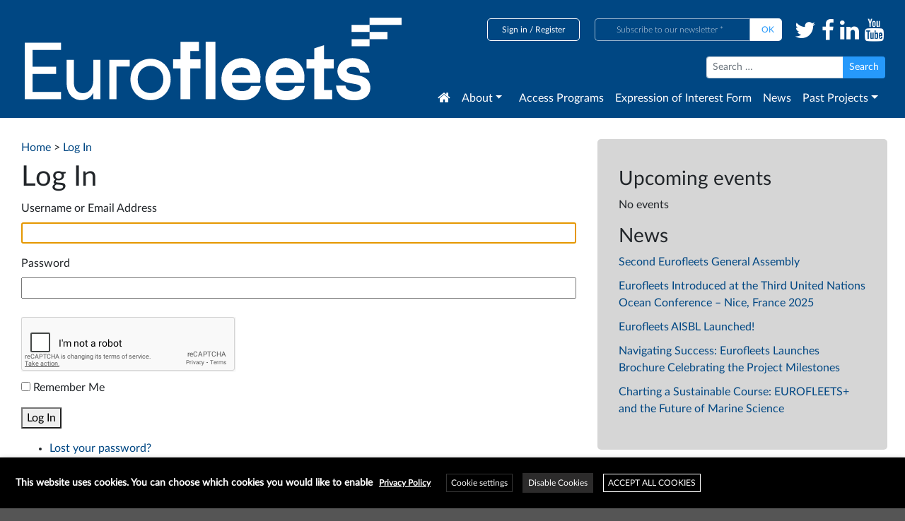

--- FILE ---
content_type: text/html; charset=UTF-8
request_url: https://www.eurofleets.eu/login/?redirect_to=https%3A%2F%2Fwww.eurofleets.eu%2F2022%2F02%2F09%2Fachieving-better-coordination-of-the-european-research-fleets%2F
body_size: 20823
content:
<!DOCTYPE html>
<html lang="en-GB" prefix="og: http://ogp.me/ns# fb: http://ogp.me/ns/fb#">
<head>
	<meta charset="UTF-8">
	<meta name="viewport" content="width=device-width, initial-scale=1, shrink-to-fit=no">
	<link rel="profile" href="http://gmpg.org/xfn/11">
	<title>Log In &#8211; Eurofleets &#8211; An alliance of European marine research infrastructure to meet the evolving needs of the research and industrial communities</title>
<meta name='robots' content='max-image-preview:large' />
<link rel='dns-prefetch' href='//cdn.jsdelivr.net' />
<link rel='dns-prefetch' href='//code.jquery.com' />
<link rel='dns-prefetch' href='//s.w.org' />
		<script type="text/javascript">
			window._wpemojiSettings = {"baseUrl":"https:\/\/s.w.org\/images\/core\/emoji\/13.0.1\/72x72\/","ext":".png","svgUrl":"https:\/\/s.w.org\/images\/core\/emoji\/13.0.1\/svg\/","svgExt":".svg","source":{"concatemoji":"https:\/\/www.eurofleets.eu\/wp-includes\/js\/wp-emoji-release.min.js?ver=5.7.14"}};
			!function(e,a,t){var n,r,o,i=a.createElement("canvas"),p=i.getContext&&i.getContext("2d");function s(e,t){var a=String.fromCharCode;p.clearRect(0,0,i.width,i.height),p.fillText(a.apply(this,e),0,0);e=i.toDataURL();return p.clearRect(0,0,i.width,i.height),p.fillText(a.apply(this,t),0,0),e===i.toDataURL()}function c(e){var t=a.createElement("script");t.src=e,t.defer=t.type="text/javascript",a.getElementsByTagName("head")[0].appendChild(t)}for(o=Array("flag","emoji"),t.supports={everything:!0,everythingExceptFlag:!0},r=0;r<o.length;r++)t.supports[o[r]]=function(e){if(!p||!p.fillText)return!1;switch(p.textBaseline="top",p.font="600 32px Arial",e){case"flag":return s([127987,65039,8205,9895,65039],[127987,65039,8203,9895,65039])?!1:!s([55356,56826,55356,56819],[55356,56826,8203,55356,56819])&&!s([55356,57332,56128,56423,56128,56418,56128,56421,56128,56430,56128,56423,56128,56447],[55356,57332,8203,56128,56423,8203,56128,56418,8203,56128,56421,8203,56128,56430,8203,56128,56423,8203,56128,56447]);case"emoji":return!s([55357,56424,8205,55356,57212],[55357,56424,8203,55356,57212])}return!1}(o[r]),t.supports.everything=t.supports.everything&&t.supports[o[r]],"flag"!==o[r]&&(t.supports.everythingExceptFlag=t.supports.everythingExceptFlag&&t.supports[o[r]]);t.supports.everythingExceptFlag=t.supports.everythingExceptFlag&&!t.supports.flag,t.DOMReady=!1,t.readyCallback=function(){t.DOMReady=!0},t.supports.everything||(n=function(){t.readyCallback()},a.addEventListener?(a.addEventListener("DOMContentLoaded",n,!1),e.addEventListener("load",n,!1)):(e.attachEvent("onload",n),a.attachEvent("onreadystatechange",function(){"complete"===a.readyState&&t.readyCallback()})),(n=t.source||{}).concatemoji?c(n.concatemoji):n.wpemoji&&n.twemoji&&(c(n.twemoji),c(n.wpemoji)))}(window,document,window._wpemojiSettings);
		</script>
		<style type="text/css">
img.wp-smiley,
img.emoji {
	display: inline !important;
	border: none !important;
	box-shadow: none !important;
	height: 1em !important;
	width: 1em !important;
	margin: 0 .07em !important;
	vertical-align: -0.1em !important;
	background: none !important;
	padding: 0 !important;
}
</style>
	<link rel='stylesheet' id='wpfb-css'  href='//www.eurofleets.eu/wp-content/plugins/wp-filebase/wp-filebase.css?t=1555406625&#038;ver=0.3.4.24' type='text/css' media='all' />
<link rel='stylesheet' id='wp-block-library-css'  href='https://www.eurofleets.eu/wp-includes/css/dist/block-library/style.min.css?ver=5.7.14' type='text/css' media='all' />
<link rel='stylesheet' id='bbp-default-css'  href='https://www.eurofleets.eu/wp-content/plugins/bbpress/templates/default/css/bbpress.min.css?ver=2.6.6' type='text/css' media='all' />
<link rel='stylesheet' id='events-manager-css'  href='https://www.eurofleets.eu/wp-content/plugins/events-manager/includes/css/events_manager.css?ver=5.9942' type='text/css' media='all' />
<link rel='stylesheet' id='eg-fontawesome-css'  href='https://www.eurofleets.eu/wp-content/plugins/everest-gallery/css/font-awesome.min.css?ver=1.0.3' type='text/css' media='all' />
<link rel='stylesheet' id='eg-frontend-css'  href='https://www.eurofleets.eu/wp-content/plugins/everest-gallery/css/eg-frontend.css?ver=1.0.3' type='text/css' media='all' />
<link rel='stylesheet' id='eg-pretty-photo-css'  href='https://www.eurofleets.eu/wp-content/plugins/everest-gallery/css/prettyPhoto.css?ver=1.0.3' type='text/css' media='all' />
<link rel='stylesheet' id='eg-colorbox-css'  href='https://www.eurofleets.eu/wp-content/plugins/everest-gallery/css/eg-colorbox.css?ver=1.0.3' type='text/css' media='all' />
<link rel='stylesheet' id='eg-magnific-popup-css'  href='https://www.eurofleets.eu/wp-content/plugins/everest-gallery/css/magnific-popup.css?ver=1.0.3' type='text/css' media='all' />
<link rel='stylesheet' id='eg-animate-css'  href='https://www.eurofleets.eu/wp-content/plugins/everest-gallery/css/animate.css?ver=1.0.3' type='text/css' media='all' />
<link rel='stylesheet' id='eg-bxslider-css'  href='https://www.eurofleets.eu/wp-content/plugins/everest-gallery/css/jquery.bxslider.min.css?ver=1.0.3' type='text/css' media='all' />
<link rel='stylesheet' id='hm_bbpui-css'  href='https://www.eurofleets.eu/wp-content/plugins/image-upload-for-bbpress/css/bbp-image-upload.css?ver=5.7.14' type='text/css' media='all' />
<link rel='stylesheet' id='theme-my-login-css'  href='https://www.eurofleets.eu/wp-content/plugins/theme-my-login/assets/styles/theme-my-login.min.css?ver=7.1.3' type='text/css' media='all' />
<link rel='stylesheet' id='llar-login-page-styles-css'  href='https://www.eurofleets.eu/wp-content/plugins/limit-login-attempts-reloaded/assets/css/login-page-styles.css?ver=2.22.1' type='text/css' media='all' />
<link rel='stylesheet' id='cookie-law-info-css'  href='https://www.eurofleets.eu/wp-content/plugins/webtoffee-gdpr-cookie-consent/public/css/cookie-law-info-public.css?ver=2.3.5' type='text/css' media='all' />
<link rel='stylesheet' id='cookie-law-info-gdpr-css'  href='https://www.eurofleets.eu/wp-content/plugins/webtoffee-gdpr-cookie-consent/public/css/cookie-law-info-gdpr.css?ver=2.3.5' type='text/css' media='all' />
<style id='cookie-law-info-gdpr-inline-css' type='text/css'>
.cli-modal-content, .cli-tab-content { background-color: #ffffff; }.cli-privacy-content-text, .cli-modal .cli-modal-dialog, .cli-tab-container p, a.cli-privacy-readmore { color: #000000; }.cli-tab-header { background-color: #f2f2f2; }.cli-tab-header, .cli-tab-header a.cli-nav-link,span.cli-necessary-caption,.cli-switch .cli-slider:after { color: #000000; }.cli-switch .cli-slider:before { background-color: #ffffff; }.cli-switch input:checked + .cli-slider:before { background-color: #ffffff; }.cli-switch .cli-slider { background-color: #e3e1e8; }.cli-switch input:checked + .cli-slider { background-color: #28a745; }.cli-modal-close svg { fill: #000000; }.cli-tab-footer .wt-cli-privacy-accept-all-btn { background-color: #00acad; color: #ffffff}.cli-tab-footer .wt-cli-privacy-accept-btn { background-color: #00acad; color: #ffffff}.cli-tab-header a:before{ border-right: 1px solid #000000; border-bottom: 1px solid #000000; }
</style>
<link rel='stylesheet' id='understrap-styles-css'  href='https://www.eurofleets.eu/wp-content/themes/understrap/css/theme.min.css?ver=0.9.1.1648114234' type='text/css' media='all' />
<link rel='stylesheet' id='bx_slider_css-css'  href='https://cdn.jsdelivr.net/bxslider/4.2.12/jquery.bxslider.css?ver=5.7.14' type='text/css' media='all' />
<link rel='stylesheet' id='jquery_ui_css-css'  href='https://code.jquery.com/ui/1.12.1/themes/base/jquery-ui.css?ver=5.7.14' type='text/css' media='all' />
<link rel='stylesheet' id='toolset-maps-fixes-css'  href='//www.eurofleets.eu/wp-content/plugins/toolset-maps/resources/css/toolset_maps_fixes.css?ver=1.7.2' type='text/css' media='all' />
<link rel='stylesheet' id='mediaelement-css'  href='https://www.eurofleets.eu/wp-includes/js/mediaelement/mediaelementplayer-legacy.min.css?ver=4.2.16' type='text/css' media='all' />
<link rel='stylesheet' id='wp-mediaelement-css'  href='https://www.eurofleets.eu/wp-includes/js/mediaelement/wp-mediaelement.min.css?ver=5.7.14' type='text/css' media='all' />
<link rel='stylesheet' id='views-pagination-style-css'  href='https://www.eurofleets.eu/wp-content/plugins/wp-views/embedded/res/css/wpv-pagination.css?ver=2.7.5' type='text/css' media='all' />
<style id='views-pagination-style-inline-css' type='text/css'>
.wpv-sort-list-dropdown.wpv-sort-list-dropdown-style-default > span.wpv-sort-list,.wpv-sort-list-dropdown.wpv-sort-list-dropdown-style-default .wpv-sort-list-item {border-color: #cdcdcd;}.wpv-sort-list-dropdown.wpv-sort-list-dropdown-style-default .wpv-sort-list-item a {color: #444;background-color: #fff;}.wpv-sort-list-dropdown.wpv-sort-list-dropdown-style-default a:hover,.wpv-sort-list-dropdown.wpv-sort-list-dropdown-style-default a:focus {color: #000;background-color: #eee;}.wpv-sort-list-dropdown.wpv-sort-list-dropdown-style-default .wpv-sort-list-item.wpv-sort-list-current a {color: #000;background-color: #eee;}.wpv-sort-list-dropdown.wpv-sort-list-dropdown-style-grey > span.wpv-sort-list,.wpv-sort-list-dropdown.wpv-sort-list-dropdown-style-grey .wpv-sort-list-item {border-color: #cdcdcd;}.wpv-sort-list-dropdown.wpv-sort-list-dropdown-style-grey .wpv-sort-list-item a {color: #444;background-color: #eeeeee;}.wpv-sort-list-dropdown.wpv-sort-list-dropdown-style-grey a:hover,.wpv-sort-list-dropdown.wpv-sort-list-dropdown-style-grey a:focus {color: #000;background-color: #e5e5e5;}.wpv-sort-list-dropdown.wpv-sort-list-dropdown-style-grey .wpv-sort-list-item.wpv-sort-list-current a {color: #000;background-color: #e5e5e5;}.wpv-sort-list-dropdown.wpv-sort-list-dropdown-style-blue > span.wpv-sort-list,.wpv-sort-list-dropdown.wpv-sort-list-dropdown-style-blue .wpv-sort-list-item {border-color: #0099cc;}.wpv-sort-list-dropdown.wpv-sort-list-dropdown-style-blue .wpv-sort-list-item a {color: #444;background-color: #cbddeb;}.wpv-sort-list-dropdown.wpv-sort-list-dropdown-style-blue a:hover,.wpv-sort-list-dropdown.wpv-sort-list-dropdown-style-blue a:focus {color: #000;background-color: #95bedd;}.wpv-sort-list-dropdown.wpv-sort-list-dropdown-style-blue .wpv-sort-list-item.wpv-sort-list-current a {color: #000;background-color: #95bedd;}
</style>
<link rel='stylesheet' id='addtoany-css'  href='https://www.eurofleets.eu/wp-content/plugins/add-to-any/addtoany.min.css?ver=1.15' type='text/css' media='all' />
<!--n2css--><script type='text/javascript' src='https://www.eurofleets.eu/wp-includes/js/jquery/jquery.min.js?ver=3.5.1' id='jquery-core-js'></script>
<script type='text/javascript' src='https://www.eurofleets.eu/wp-includes/js/jquery/jquery-migrate.min.js?ver=3.3.2' id='jquery-migrate-js'></script>
<script type='text/javascript' src='https://www.eurofleets.eu/wp-content/plugins/add-to-any/addtoany.min.js?ver=1.1-b-modified-1625649485' id='addtoany-js'></script>
<script type='text/javascript' src='https://www.eurofleets.eu/wp-includes/js/jquery/ui/core.min.js?ver=1.12.1' id='jquery-ui-core-js'></script>
<script type='text/javascript' src='https://www.eurofleets.eu/wp-includes/js/jquery/ui/mouse.min.js?ver=1.12.1' id='jquery-ui-mouse-js'></script>
<script type='text/javascript' src='https://www.eurofleets.eu/wp-includes/js/jquery/ui/sortable.min.js?ver=1.12.1' id='jquery-ui-sortable-js'></script>
<script type='text/javascript' src='https://www.eurofleets.eu/wp-includes/js/jquery/ui/datepicker.min.js?ver=1.12.1' id='jquery-ui-datepicker-js'></script>
<script type='text/javascript' id='jquery-ui-datepicker-js-after'>
jQuery(document).ready(function(jQuery){jQuery.datepicker.setDefaults({"closeText":"Close","currentText":"Today","monthNames":["January","February","March","April","May","June","July","August","September","October","November","December"],"monthNamesShort":["Jan","Feb","Mar","Apr","May","Jun","Jul","Aug","Sep","Oct","Nov","Dec"],"nextText":"Next","prevText":"Previous","dayNames":["Sunday","Monday","Tuesday","Wednesday","Thursday","Friday","Saturday"],"dayNamesShort":["Sun","Mon","Tue","Wed","Thu","Fri","Sat"],"dayNamesMin":["S","M","T","W","T","F","S"],"dateFormat":"dS MM yy","firstDay":1,"isRTL":false});});
</script>
<script type='text/javascript' src='https://www.eurofleets.eu/wp-includes/js/jquery/ui/menu.min.js?ver=1.12.1' id='jquery-ui-menu-js'></script>
<script type='text/javascript' src='https://www.eurofleets.eu/wp-includes/js/dist/vendor/wp-polyfill.min.js?ver=7.4.4' id='wp-polyfill-js'></script>
<script type='text/javascript' id='wp-polyfill-js-after'>
( 'fetch' in window ) || document.write( '<script src="https://www.eurofleets.eu/wp-includes/js/dist/vendor/wp-polyfill-fetch.min.js?ver=3.0.0"></scr' + 'ipt>' );( document.contains ) || document.write( '<script src="https://www.eurofleets.eu/wp-includes/js/dist/vendor/wp-polyfill-node-contains.min.js?ver=3.42.0"></scr' + 'ipt>' );( window.DOMRect ) || document.write( '<script src="https://www.eurofleets.eu/wp-includes/js/dist/vendor/wp-polyfill-dom-rect.min.js?ver=3.42.0"></scr' + 'ipt>' );( window.URL && window.URL.prototype && window.URLSearchParams ) || document.write( '<script src="https://www.eurofleets.eu/wp-includes/js/dist/vendor/wp-polyfill-url.min.js?ver=3.6.4"></scr' + 'ipt>' );( window.FormData && window.FormData.prototype.keys ) || document.write( '<script src="https://www.eurofleets.eu/wp-includes/js/dist/vendor/wp-polyfill-formdata.min.js?ver=3.0.12"></scr' + 'ipt>' );( Element.prototype.matches && Element.prototype.closest ) || document.write( '<script src="https://www.eurofleets.eu/wp-includes/js/dist/vendor/wp-polyfill-element-closest.min.js?ver=2.0.2"></scr' + 'ipt>' );( 'objectFit' in document.documentElement.style ) || document.write( '<script src="https://www.eurofleets.eu/wp-includes/js/dist/vendor/wp-polyfill-object-fit.min.js?ver=2.3.4"></scr' + 'ipt>' );
</script>
<script type='text/javascript' src='https://www.eurofleets.eu/wp-includes/js/dist/dom-ready.min.js?ver=93db39f6fe07a70cb9217310bec0a531' id='wp-dom-ready-js'></script>
<script type='text/javascript' src='https://www.eurofleets.eu/wp-includes/js/dist/hooks.min.js?ver=d0188aa6c336f8bb426fe5318b7f5b72' id='wp-hooks-js'></script>
<script type='text/javascript' src='https://www.eurofleets.eu/wp-includes/js/dist/i18n.min.js?ver=6ae7d829c963a7d8856558f3f9b32b43' id='wp-i18n-js'></script>
<script type='text/javascript' id='wp-i18n-js-after'>
wp.i18n.setLocaleData( { 'text direction\u0004ltr': [ 'ltr' ] } );
</script>
<script type='text/javascript' id='wp-a11y-js-translations'>
( function( domain, translations ) {
	var localeData = translations.locale_data[ domain ] || translations.locale_data.messages;
	localeData[""].domain = domain;
	wp.i18n.setLocaleData( localeData, domain );
} )( "default", {"translation-revision-date":"2025-10-08 12:56:07+0000","generator":"GlotPress\/4.0.1","domain":"messages","locale_data":{"messages":{"":{"domain":"messages","plural-forms":"nplurals=2; plural=n != 1;","lang":"en_GB"},"Notifications":["Notifications"]}},"comment":{"reference":"wp-includes\/js\/dist\/a11y.js"}} );
</script>
<script type='text/javascript' src='https://www.eurofleets.eu/wp-includes/js/dist/a11y.min.js?ver=f38c4dee80fd4bb43131247e3175c99a' id='wp-a11y-js'></script>
<script type='text/javascript' id='jquery-ui-autocomplete-js-extra'>
/* <![CDATA[ */
var uiAutocompleteL10n = {"noResults":"No results found.","oneResult":"1 result found. Use up and down arrow keys to navigate.","manyResults":"%d results found. Use up and down arrow keys to navigate.","itemSelected":"Item selected."};
/* ]]> */
</script>
<script type='text/javascript' src='https://www.eurofleets.eu/wp-includes/js/jquery/ui/autocomplete.min.js?ver=1.12.1' id='jquery-ui-autocomplete-js'></script>
<script type='text/javascript' src='https://www.eurofleets.eu/wp-includes/js/jquery/ui/resizable.min.js?ver=1.12.1' id='jquery-ui-resizable-js'></script>
<script type='text/javascript' src='https://www.eurofleets.eu/wp-includes/js/jquery/ui/draggable.min.js?ver=1.12.1' id='jquery-ui-draggable-js'></script>
<script type='text/javascript' src='https://www.eurofleets.eu/wp-includes/js/jquery/ui/controlgroup.min.js?ver=1.12.1' id='jquery-ui-controlgroup-js'></script>
<script type='text/javascript' src='https://www.eurofleets.eu/wp-includes/js/jquery/ui/checkboxradio.min.js?ver=1.12.1' id='jquery-ui-checkboxradio-js'></script>
<script type='text/javascript' src='https://www.eurofleets.eu/wp-includes/js/jquery/ui/button.min.js?ver=1.12.1' id='jquery-ui-button-js'></script>
<script type='text/javascript' src='https://www.eurofleets.eu/wp-includes/js/jquery/ui/dialog.min.js?ver=1.12.1' id='jquery-ui-dialog-js'></script>
<script type='text/javascript' id='events-manager-js-extra'>
/* <![CDATA[ */
var EM = {"ajaxurl":"https:\/\/www.eurofleets.eu\/wp-admin\/admin-ajax.php","locationajaxurl":"https:\/\/www.eurofleets.eu\/wp-admin\/admin-ajax.php?action=locations_search","firstDay":"1","locale":"en","dateFormat":"dd\/mm\/yy","ui_css":"https:\/\/www.eurofleets.eu\/wp-content\/plugins\/events-manager\/includes\/css\/jquery-ui.min.css","show24hours":"0","is_ssl":"1","google_maps_api":"AIzaSyAXSCFgChpqLnC0GsiLGVlOCvqFhRDQ4gM","bookingInProgress":"Please wait while the booking is being submitted.","tickets_save":"Save Ticket","bookingajaxurl":"https:\/\/www.eurofleets.eu\/wp-admin\/admin-ajax.php","bookings_export_save":"Export Bookings","bookings_settings_save":"Save Settings","booking_delete":"Are you sure you want to delete?","booking_offset":"30","bb_full":"Sold Out","bb_book":"Book Now","bb_booking":"Booking\u2026","bb_booked":"Booking Submitted","bb_error":"Booking Error. Try again?","bb_cancel":"Cancel","bb_canceling":"Cancelling\u2026","bb_cancelled":"Cancelled","bb_cancel_error":"Cancellation Error. Try again?","txt_search":"Search","txt_searching":"Searching...","txt_loading":"Loading...","event_detach_warning":"Are you sure you want to detach this event? By doing so, this event will be independent of the recurring set of events.","delete_recurrence_warning":"Are you sure you want to delete all recurrences of this event? All events will be moved to trash.","disable_bookings_warning":"Are you sure you want to disable bookings? If you do this and save, you will lose all previous bookings. If you wish to prevent further bookings, reduce the number of spaces available to the amount of bookings you currently have","booking_warning_cancel":"Are you sure you want to cancel your booking?"};
/* ]]> */
</script>
<script type='text/javascript' src='https://www.eurofleets.eu/wp-content/plugins/events-manager/includes/js/events-manager.js?ver=5.9942-b-modified-1625649494' id='events-manager-js'></script>
<script type='text/javascript' src='https://www.eurofleets.eu/wp-content/plugins/everest-gallery/js/jquery.bxslider.min.js?ver=1.0.3-b-modified-1593015675' id='eg-bxslider-script-js'></script>
<script type='text/javascript' src='https://www.eurofleets.eu/wp-content/plugins/everest-gallery/js/imagesloaded.min.js?ver=1.0.3-b-modified-1593015676' id='eg-imageloaded-script-js'></script>
<script type='text/javascript' src='https://www.eurofleets.eu/wp-content/plugins/everest-gallery/js/jquery.prettyPhoto.js?ver=1.0.3-b-modified-1593015675' id='eg-prettyphoto-js'></script>
<script type='text/javascript' src='https://www.eurofleets.eu/wp-content/plugins/everest-gallery/js/jquery.colorbox-min.js?ver=1.0.3-b-modified-1593015675' id='eg-colorbox-js'></script>
<script type='text/javascript' src='https://www.eurofleets.eu/wp-content/plugins/everest-gallery/js/isotope.js?ver=1.0.3-b-modified-1593015676' id='eg-isotope-script-js'></script>
<script type='text/javascript' src='https://www.eurofleets.eu/wp-content/plugins/everest-gallery/js/jquery.magnific-popup.min.js?ver=1.0.3-b-modified-1593015676' id='eg-magnific-popup-js'></script>
<script type='text/javascript' src='https://www.eurofleets.eu/wp-content/plugins/everest-gallery/js/jquery.everest-lightbox.js?ver=1.0.3-b-modified-1593015675' id='eg-everest-lightbox-js'></script>
<script type='text/javascript' id='eg-frontend-script-js-extra'>
/* <![CDATA[ */
var eg_frontend_js_object = {"ajax_url":"https:\/\/www.eurofleets.eu\/wp-admin\/admin-ajax.php","strings":{"video_missing":"Video URL missing"},"ajax_nonce":"1f7e1e782e","plugin_url":"https:\/\/www.eurofleets.eu\/wp-content\/plugins\/everest-gallery\/"};
/* ]]> */
</script>
<script type='text/javascript' src='https://www.eurofleets.eu/wp-content/plugins/everest-gallery/js/eg-frontend.js?ver=1.0.3-b-modified-1593015675' id='eg-frontend-script-js'></script>
<script type='text/javascript' src='https://www.eurofleets.eu/wp-content/plugins/image-upload-for-bbpress/js/bbp-image-upload.js?ver=1.1.17-b-modified-1625649498' id='hm_bbpui-js'></script>
<script type='text/javascript' id='cookie-law-info-js-extra'>
/* <![CDATA[ */
var Cli_Data = {"nn_cookie_ids":["VISITOR_INFO1_LIVE","YSC","IDE","viewed_cookie_policy","_ga","_gid","_gat_gtag_UA_141373713_1","NID","GPS"],"non_necessary_cookies":{"necessary":["viewed_cookie_policy"],"analytics":["_ga","_gid","_gat_gtag_UA_141373713_1","GPS"],"advertisement":["VISITOR_INFO1_LIVE","IDE","NID"],"performance":["YSC"]},"cookielist":{"necessary":{"id":69,"status":true,"priority":0,"title":"Necessary","strict":true,"default_state":false,"ccpa_optout":false,"loadonstart":false},"analytics":{"id":71,"status":true,"priority":0,"title":"Analytics","strict":false,"default_state":false,"ccpa_optout":false,"loadonstart":false},"advertisement":{"id":72,"status":true,"priority":0,"title":"Advertisement","strict":false,"default_state":false,"ccpa_optout":false,"loadonstart":false},"performance":{"id":73,"status":true,"priority":0,"title":"Performance","strict":false,"default_state":false,"ccpa_optout":false,"loadonstart":false}},"ajax_url":"https:\/\/www.eurofleets.eu\/wp-admin\/admin-ajax.php","current_lang":"en","security":"9ba5603511","eu_countries":["GB"],"geoIP":"disabled","use_custom_geolocation_api":"","custom_geolocation_api":"https:\/\/geoip.cookieyes.com\/geoip\/checker\/result.php","consentVersion":"1","strictlyEnabled":["necessary","obligatoire"],"cookieDomain":"","privacy_length":"250","ccpaEnabled":"","ccpaRegionBased":"","ccpaBarEnabled":"","ccpaType":"gdpr","triggerDomRefresh":"","secure_cookies":""};
var log_object = {"ajax_url":"https:\/\/www.eurofleets.eu\/wp-admin\/admin-ajax.php"};
/* ]]> */
</script>
<script type='text/javascript' src='https://www.eurofleets.eu/wp-content/plugins/webtoffee-gdpr-cookie-consent/public/js/cookie-law-info-public.js?ver=2.3.5-b-modified-1625649495' id='cookie-law-info-js'></script>
<script type='text/javascript' src='https://cdn.jsdelivr.net/bxslider/4.2.12/jquery.bxslider.min.js?ver=5.7.14' id='bx_slider_js-js'></script>
<script type='text/javascript' src='https://code.jquery.com/ui/1.12.1/jquery-ui.js?ver=5.7.14' id='jquery_ui_js-js'></script>
<link rel="https://api.w.org/" href="https://www.eurofleets.eu/wp-json/" /><link rel="alternate" type="application/json" href="https://www.eurofleets.eu/wp-json/wp/v2/pages/12" /><meta name="generator" content="WordPress 5.7.14" />
<link rel='shortlink' href='https://www.eurofleets.eu/?p=12' />
<link rel="alternate" type="application/json+oembed" href="https://www.eurofleets.eu/wp-json/oembed/1.0/embed?url=https%3A%2F%2Fwww.eurofleets.eu%2Flogin%2F" />
<link rel="alternate" type="text/xml+oembed" href="https://www.eurofleets.eu/wp-json/oembed/1.0/embed?url=https%3A%2F%2Fwww.eurofleets.eu%2Flogin%2F&#038;format=xml" />

<script data-cfasync="false">
window.a2a_config=window.a2a_config||{};a2a_config.callbacks=[];a2a_config.overlays=[];a2a_config.templates={};a2a_localize = {
	Share: "Share",
	Save: "Save",
	Subscribe: "Subscribe",
	Email: "Email",
	Bookmark: "Bookmark",
	ShowAll: "Show All",
	ShowLess: "Show less",
	FindServices: "Find service(s)",
	FindAnyServiceToAddTo: "Instantly find any service to add to",
	PoweredBy: "Powered by",
	ShareViaEmail: "Share via email",
	SubscribeViaEmail: "Subscribe via email",
	BookmarkInYourBrowser: "Bookmark in your browser",
	BookmarkInstructions: "Press Ctrl+D or \u2318+D to bookmark this page",
	AddToYourFavorites: "Add to your favourites",
	SendFromWebOrProgram: "Send from any email address or email program",
	EmailProgram: "Email program",
	More: "More&#8230;",
	ThanksForSharing: "Thanks for sharing!",
	ThanksForFollowing: "Thanks for following!"
};

a2a_config.icon_color="transparent,#2699fb";
a2a_config.templates.twitter = {
    hashtags: "eu_ri,h2020,marinescience"
};
(function(d,s,a,b){a=d.createElement(s);b=d.getElementsByTagName(s)[0];a.async=1;a.src="https://static.addtoany.com/menu/page.js";b.parentNode.insertBefore(a,b);})(document,"script");
</script>

		<!-- GA Google Analytics @ https://m0n.co/ga -->
		<script async src="https://www.googletagmanager.com/gtag/js?id=G-S8Y70XNT6S"></script>
		<script>
			window.dataLayer = window.dataLayer || [];
			function gtag(){dataLayer.push(arguments);}
			gtag('js', new Date());
			gtag('config', 'G-S8Y70XNT6S');
		</script>

	<meta name='robots' content='max-image-preview:large, noindex, noarchive' />
<link rel='dns-prefetch' href='//cdn.jsdelivr.net' />
<link rel='dns-prefetch' href='//code.jquery.com' />
<link rel='dns-prefetch' href='//underscorejs.org' />
<link rel='dns-prefetch' href='//maps.googleapis.com' />
<link rel='dns-prefetch' href='//s.w.org' />
<link rel='stylesheet' id='bl-mailchimp-stylesheet-css'  href='https://www.eurofleets.eu/wp-content/plugins/bl-mailchimp/css/mailchimp.css?version=1.0&#038;ver=5.7.14' type='text/css' media='all' />
<link rel='stylesheet' id='openlayers-stylesheet-css'  href='https://www.eurofleets.eu/wp-content/plugins/bl-maps/js/openlayers/ol.css?version=1.8&#038;ver=5.7.14' type='text/css' media='all' />
<link rel='stylesheet' id='openlayers-popup-stylesheet-css'  href='https://www.eurofleets.eu/wp-content/plugins/bl-maps/js/openlayers/ol-popup.css?version=1.8&#038;ver=5.7.14' type='text/css' media='all' />
<link rel='stylesheet' id='bl-maps-stylesheet-css'  href='https://www.eurofleets.eu/wp-content/plugins/bl-maps/css/bl-maps.css?version=1.8&#038;ver=5.7.14' type='text/css' media='all' />
	<meta name='referrer' content='strict-origin-when-cross-origin' />
	<link rel="icon" href="https://www.eurofleets.eu/wp-content/uploads/2021/07/eurofleets-fav-150x150.png" sizes="32x32" />
<link rel="icon" href="https://www.eurofleets.eu/wp-content/uploads/2021/07/eurofleets-fav.png" sizes="192x192" />
<link rel="apple-touch-icon" href="https://www.eurofleets.eu/wp-content/uploads/2021/07/eurofleets-fav.png" />
<meta name="msapplication-TileImage" content="https://www.eurofleets.eu/wp-content/uploads/2021/07/eurofleets-fav.png" />
<style type="text/css">.wpupg-grid { transition: height 800; }</style><meta name="mobile-web-app-capable" content="yes">
<meta name="apple-mobile-web-app-capable" content="yes">
<meta name="apple-mobile-web-app-title" content="Eurofleets - An alliance of European marine research infrastructure to meet the evolving needs of the research and industrial communities - ">
<link rel="icon" href="https://www.eurofleets.eu/wp-content/uploads/2021/07/eurofleets-fav-150x150.png" sizes="32x32" />
<link rel="icon" href="https://www.eurofleets.eu/wp-content/uploads/2021/07/eurofleets-fav.png" sizes="192x192" />
<link rel="apple-touch-icon" href="https://www.eurofleets.eu/wp-content/uploads/2021/07/eurofleets-fav.png" />
<meta name="msapplication-TileImage" content="https://www.eurofleets.eu/wp-content/uploads/2021/07/eurofleets-fav.png" />
		<style type="text/css" id="wp-custom-css">
			/* .n2-section-smartslider {
	width: 600px;
}
 */

.page-id-1473 div#primary {
    padding-right: 0 !important;
}

.eg-filter-wrap.eg-filter-layout-6 ul li {
	margin-bottom: 1rem;
}

.eg-filter-wrap.eg-filter-layout-6 ul li a {
	padding: 7px 15px;
}

/* Menu - Open Left */
.navbar .dropdown-submenu { position: relative; }

.navbar .dropdown-submenu > .dropdown-menu {
  top: 0; left: 100%; margin-left: .1rem;
}

.navbar .dropdown-menu.submenu-left {
  top: 0;
  right: 100%;
  left: auto;
  margin-right: .1rem;
}

.navbar .dropdown-menu { overflow: visible; }		</style>
		
<!-- START - Open Graph and Twitter Card Tags 3.1.1 -->
 <!-- Facebook Open Graph -->
  <meta property="og:locale" content="en_GB"/>
  <meta property="og:site_name" content="Eurofleets - An alliance of European marine research infrastructure to meet the evolving needs of the research and industrial communities"/>
  <meta property="og:title" content="Log In"/>
  <meta property="og:url" content="https://www.eurofleets.eu/login/"/>
  <meta property="og:type" content="article"/>
  <meta property="og:description" content="Log In"/>
  <meta property="og:image" content="https://www.eurofleets.eu/wp-content/uploads/2019/04/Eurofleets-website-logo.svg"/>
  <meta property="og:image:url" content="https://www.eurofleets.eu/wp-content/uploads/2019/04/Eurofleets-website-logo.svg"/>
  <meta property="og:image:secure_url" content="https://www.eurofleets.eu/wp-content/uploads/2019/04/Eurofleets-website-logo.svg"/>
  <meta property="article:publisher" content="https://www.facebook.com/eurofleets"/>
 <!-- Google+ / Schema.org -->
  <meta itemprop="name" content="Log In"/>
  <meta itemprop="headline" content="Log In"/>
  <meta itemprop="description" content="Log In"/>
  <meta itemprop="image" content="https://www.eurofleets.eu/wp-content/uploads/2019/04/Eurofleets-website-logo.svg"/>
  <meta itemprop="author" content="admin"/>
  <!--<meta itemprop="publisher" content="Eurofleets - An alliance of European marine research infrastructure to meet the evolving needs of the research and industrial communities"/>--> <!-- To solve: The attribute publisher.itemtype has an invalid value -->
 <!-- Twitter Cards -->
  <meta name="twitter:title" content="Log In"/>
  <meta name="twitter:url" content="https://www.eurofleets.eu/login/"/>
  <meta name="twitter:description" content="Log In"/>
  <meta name="twitter:image" content="https://www.eurofleets.eu/wp-content/uploads/2019/04/Eurofleets-website-logo.svg"/>
  <meta name="twitter:card" content="summary_large_image"/>
  <meta name="twitter:site" content="@eurofleets"/>
 <!-- SEO -->
 <!-- Misc. tags -->
 <!-- is_singular -->
<!-- END - Open Graph and Twitter Card Tags 3.1.1 -->
	
</head>

<body class="page-template-default page page-id-12 wp-custom-logo tml-action tml-action-login group-blog">

<div class="site" id="page">

	<!-- ******************* The Navbar Area ******************* -->
	<div id="wrapper-navbar" itemscope itemtype="http://schema.org/WebSite">

		<a class="skip-link sr-only sr-only-focusable" href="#content">Skip to content</a>

		<nav class="navbar navbar-expand-lg navbar-dark bg-primary">

					<div class="container bg-primary">
		
					<!-- Your site title as branding in the menu -->
											<div class="col-lg">
<a href="https://www.eurofleets.eu/" class="navbar-brand custom-logo-link" rel="home"><img src="https://www.eurofleets.eu/wp-content/uploads/2025/05/Eurofleets-blanc-2.svg" class="img-fluid" alt="Eurofleets &#8211; An alliance of European marine research infrastructure to meet the evolving needs of the research and industrial communities" /></a>						</div>
					<!-- end custom logo -->

				<div id="header-right-area" class="">
					
					<div id="header-login-area">
						<div id="header-login-register">
                                                    <a href="https://www.eurofleets.eu/login/?redirect_to=https%3A%2F%2Fwww.eurofleets.eu%2Flogin%2F">Sign in</a> / <a href="https://www.eurofleets.eu/register/">Register</a>						</div>

						<div class="signup-form" id="header-signup-form">
							  
  
  <div class="
    mailpoet_form_popup_overlay
      "></div>
  <div
    id="mailpoet_form_1"
    class="
      mailpoet_form
      mailpoet_form_php
      mailpoet_form_position_
      mailpoet_form_animation_
    "
      >
    
    <style type="text/css">
     .mailpoet_hp_email_label{display:none!important;}#mailpoet_form_1 .mailpoet_form {  }
#mailpoet_form_1 .mailpoet_paragraph { line-height: 20px; }
#mailpoet_form_1 .mailpoet_segment_label, #mailpoet_form_1 .mailpoet_text_label, #mailpoet_form_1 .mailpoet_textarea_label, #mailpoet_form_1 .mailpoet_select_label, #mailpoet_form_1 .mailpoet_radio_label, #mailpoet_form_1 .mailpoet_checkbox_label, #mailpoet_form_1 .mailpoet_list_label, #mailpoet_form_1 .mailpoet_date_label { display: block; font-weight: bold; }
#mailpoet_form_1 .mailpoet_text, #mailpoet_form_1 .mailpoet_textarea, #mailpoet_form_1 .mailpoet_select, #mailpoet_form_1 .mailpoet_date_month, #mailpoet_form_1 .mailpoet_date_day, #mailpoet_form_1 .mailpoet_date_year, #mailpoet_form_1 .mailpoet_date { display: block; }
#mailpoet_form_1 .mailpoet_text, #mailpoet_form_1 .mailpoet_textarea { width: 220px; }
#mailpoet_form_1 .mailpoet_checkbox {  }
#mailpoet_form_1 .mailpoet_submit input {  }
#mailpoet_form_1 .mailpoet_divider {  }
#mailpoet_form_1 .mailpoet_message {  }
#mailpoet_form_1 .mailpoet_validate_success { font-weight: 600; color: #468847; }
#mailpoet_form_1 .mailpoet_validate_error { color: #b94a48; }
#mailpoet_form_1 .mailpoet_form_loading { width: 30px; text-align: center; line-height: normal; }
#mailpoet_form_1 .mailpoet_form_loading > span { width: 5px; height: 5px; background-color: #5b5b5b; }#mailpoet_form_1{;}#mailpoet_form_1 .mailpoet_message {margin: 0; padding: 0 20px;}#mailpoet_form_1 .mailpoet_paragraph.last {margin-bottom: 0} @media (max-width: 500px) {#mailpoet_form_1 {background-image: none;}} @media (min-width: 500px) {#mailpoet_form_1 .last .mailpoet_paragraph:last-child {margin-bottom: 0}}  @media (max-width: 500px) {#mailpoet_form_1 .mailpoet_form_column:last-child .mailpoet_paragraph:last-child {margin-bottom: 0}} 
    </style>

    <form
      target="_self"
      method="post"
      action="https://www.eurofleets.eu/wp-admin/admin-post.php?action=mailpoet_subscription_form"
      class="mailpoet_form mailpoet_form_form mailpoet_form_php"
      novalidate
      data-delay=""
      data-exit-intent-enabled=""
      data-font-family=""
    >
      <input type="hidden" name="data[form_id]" value="1" />
      <input type="hidden" name="token" value="6a1a0b98da" />
      <input type="hidden" name="api_version" value="v1" />
      <input type="hidden" name="endpoint" value="subscribers" />
      <input type="hidden" name="mailpoet_method" value="subscribe" />

      <label class="mailpoet_hp_email_label">Please leave this field empty<input type="email" name="data[email]"/></label><div class="mailpoet_paragraph"><input type="email" class="mailpoet_text" name="data[form_field_MGJhNGZiMmFiMzAzX2VtYWls]" title="Subscribe to our newsletter" value="" data-automation-id="form_email"  placeholder="Subscribe to our newsletter *" data-parsley-required="true" data-parsley-minlength="6" data-parsley-maxlength="150" data-parsley-error-message="Please specify a valid email address." data-parsley-required-message="This field is required."/></div>
<div class="mailpoet_paragraph"><input type="submit" class="mailpoet_submit" value="OK" data-automation-id="subscribe-submit-button" style="border-color:transparent;" /><span class="mailpoet_form_loading"><span class="mailpoet_bounce1"></span><span class="mailpoet_bounce2"></span><span class="mailpoet_bounce3"></span></span></div>

      <div class="mailpoet_message">
        <p class="mailpoet_validate_success"
                style="display:none;"
                >Check your inbox or spam folder to confirm your subscription.
        </p>
        <p class="mailpoet_validate_error"
                style="display:none;"
                >        </p>
      </div>
    </form>
  </div>

  						</div>

						<div class="social" id="header-social">
							<a target="_blank" href="https://twitter.com/eurofleets"><i class="fa fa-twitter" aria-hidden="true"></i></a>
							<a target="_blank" href="https://www.facebook.com/eurofleets"><i class="fa fa-facebook" aria-hidden="true"></i></a>
							<a target="_blank" href="https://www.linkedin.com/company/71747249"><i class="fa fa-linkedin" aria-hidden="true"></i></a>
							<a target="_blank" href="https://www.youtube.com/channel/UCdSQcf49KENaDyzD9iHrOhQ"><i class="fa fa-youtube" aria-hidden="true"></i></a>
						</div>
					</div>
<button class="navbar-toggler" type="button" data-toggle="collapse" data-target="#navbarNavDropdown" aria-controls="navbarNavDropdown" aria-expanded="false" aria-label="Toggle navigation">
						<span class="navbar-toggler-icon"></span>
					</button>

					<div class="search-wrapper">
					
<form method="get" id="searchform" class="float-right" action="https://www.eurofleets.eu/" role="search">
	<label class="sr-only" for="s">Search</label>
	<div class="input-group input-group-sm">
		<input class="field form-control" id="s" name="s" type="text"
			placeholder="Search &hellip;" value="">
		<span class="input-group-append">
			<input class="submit btn btn-secondary" id="searchsubmit" name="submit" type="submit"
			value="Search">
		</span>
	</div>
</form>
							</div>

					<!-- The WordPress Menu goes here -->
					<div id="navbarNavDropdown" class="collapse navbar-collapse"><ul id="main-menu" class="navbar-nav ml-auto"><li itemscope="itemscope" itemtype="https://www.schema.org/SiteNavigationElement" id="menu-item-17" class="menu-item menu-item-type-post_type menu-item-object-page menu-item-home menu-item-17 nav-item"><a href="https://www.eurofleets.eu/" class="nav-link"><i class="fa fa-home"></i></a></li>
<li itemscope="itemscope" itemtype="https://www.schema.org/SiteNavigationElement" id="menu-item-5652" class="menu-item menu-item-type-post_type menu-item-object-page menu-item-has-children dropdown menu-item-5652 nav-item"><a title="About" href="https://www.eurofleets.eu/eurofleets-ri/" class="dropdown-toggle nav-link" id="menu-item-dropdown-5652">About</a>
<ul class="dropdown-menu" aria-labelledby="menu-item-dropdown-5652" role="menu">
	<li itemscope="itemscope" itemtype="https://www.schema.org/SiteNavigationElement" id="menu-item-5656" class="menu-item menu-item-type-post_type menu-item-object-page menu-item-5656 nav-item"><a title="Background" href="https://www.eurofleets.eu/eurofleets-ri/background/" class="dropdown-item">Background</a></li>
	<li itemscope="itemscope" itemtype="https://www.schema.org/SiteNavigationElement" id="menu-item-5655" class="menu-item menu-item-type-post_type menu-item-object-page menu-item-5655 nav-item"><a title="Partners" href="https://www.eurofleets.eu/eurofleets-ri/partners/" class="dropdown-item">Partners</a></li>
	<li itemscope="itemscope" itemtype="https://www.schema.org/SiteNavigationElement" id="menu-item-5654" class="menu-item menu-item-type-post_type menu-item-object-page menu-item-5654 nav-item"><a title="Operating Plan" href="https://www.eurofleets.eu/eurofleets-ri/operating-plan/" class="dropdown-item">Operating Plan</a></li>
	<li itemscope="itemscope" itemtype="https://www.schema.org/SiteNavigationElement" id="menu-item-5653" class="menu-item menu-item-type-post_type menu-item-object-page menu-item-5653 nav-item"><a title="Governance Model and Management" href="https://www.eurofleets.eu/eurofleets-ri/governance-model-and-management/" class="dropdown-item">Governance Model and Management</a></li>
</ul>
</li>
<li itemscope="itemscope" itemtype="https://www.schema.org/SiteNavigationElement" id="menu-item-5666" class="menu-item menu-item-type-post_type menu-item-object-page menu-item-5666 nav-item"><a title="Access Programs" href="https://www.eurofleets.eu/access-programs/" class="nav-link">Access Programs</a></li>
<li itemscope="itemscope" itemtype="https://www.schema.org/SiteNavigationElement" id="menu-item-5667" class="menu-item menu-item-type-post_type menu-item-object-page menu-item-5667 nav-item"><a title="Expression of Interest Form" href="https://www.eurofleets.eu/expression-of-interest-form/" class="nav-link">Expression of Interest Form</a></li>
<li itemscope="itemscope" itemtype="https://www.schema.org/SiteNavigationElement" id="menu-item-5668" class="menu-item menu-item-type-post_type menu-item-object-page menu-item-5668 nav-item"><a title="News" href="https://www.eurofleets.eu/news/" class="nav-link">News</a></li>
<li itemscope="itemscope" itemtype="https://www.schema.org/SiteNavigationElement" id="menu-item-5659" class="menu-item menu-item-type-post_type menu-item-object-page menu-item-has-children dropdown menu-item-5659 nav-item"><a title="Past Projects" href="https://www.eurofleets.eu/past-projects/" class="dropdown-toggle nav-link" id="menu-item-dropdown-5659">Past Projects</a>
<ul class="dropdown-menu" aria-labelledby="menu-item-dropdown-5659" role="menu">
	<li itemscope="itemscope" itemtype="https://www.schema.org/SiteNavigationElement" id="menu-item-5663" class="menu-item menu-item-type-custom menu-item-object-custom menu-item-has-children dropdown dropdown-submenu menu-item-5663 nav-item"><a title="Eurofleets+" href="https://www.eurofleets.eu/past-projects/eurofleets-plus/" class="dropdown-item">Eurofleets+</a>
	<ul class="dropdown-menu submenu-left" aria-labelledby="menu-item-dropdown-5659" role="menu">
		<li itemscope="itemscope" itemtype="https://www.schema.org/SiteNavigationElement" id="menu-item-56" class="menu-item menu-item-type-post_type menu-item-object-page menu-item-has-children dropdown dropdown-submenu menu-item-56 nav-item"><a title="About Eurofleets+" href="https://www.eurofleets.eu/project-information/" class="dropdown-item">About Eurofleets+</a>
		<ul class="dropdown-menu submenu-left" aria-labelledby="menu-item-dropdown-5659" role="menu">
			<li itemscope="itemscope" itemtype="https://www.schema.org/SiteNavigationElement" id="menu-item-4841" class="menu-item menu-item-type-post_type menu-item-object-page menu-item-4841 nav-item"><a title="Goals &#038; Objectives" href="https://www.eurofleets.eu/project-information/goals-objectives/" class="dropdown-item">Goals &#038; Objectives</a></li>
			<li itemscope="itemscope" itemtype="https://www.schema.org/SiteNavigationElement" id="menu-item-1572" class="menu-item menu-item-type-post_type menu-item-object-page menu-item-1572 nav-item"><a title="Deliverables" href="https://www.eurofleets.eu/project-information/deliverables/" class="dropdown-item">Deliverables</a></li>
			<li itemscope="itemscope" itemtype="https://www.schema.org/SiteNavigationElement" id="menu-item-1587" class="menu-item menu-item-type-post_type menu-item-object-page menu-item-1587 nav-item"><a title="Partners" href="https://www.eurofleets.eu/project-information/partners/" class="dropdown-item">Partners</a></li>
			<li itemscope="itemscope" itemtype="https://www.schema.org/SiteNavigationElement" id="menu-item-1213" class="menu-item menu-item-type-post_type menu-item-object-page menu-item-1213 nav-item"><a title="Work Packages" href="https://www.eurofleets.eu/project-information/work-packages/" class="dropdown-item">Work Packages</a></li>
			<li itemscope="itemscope" itemtype="https://www.schema.org/SiteNavigationElement" id="menu-item-4291" class="menu-item menu-item-type-post_type menu-item-object-page menu-item-4291 nav-item"><a title="Promotional materials" href="https://www.eurofleets.eu/project-information/promotional-materials/" class="dropdown-item">Promotional materials</a></li>
			<li itemscope="itemscope" itemtype="https://www.schema.org/SiteNavigationElement" id="menu-item-5500" class="menu-item menu-item-type-post_type menu-item-object-page menu-item-5500 nav-item"><a title="EUROFLEETS Final Conference" href="https://www.eurofleets.eu/project-information/eurofleets-final-conference/" class="dropdown-item">EUROFLEETS Final Conference</a></li>
		</ul>
</li>
		<li itemscope="itemscope" itemtype="https://www.schema.org/SiteNavigationElement" id="menu-item-52" class="menu-item menu-item-type-post_type menu-item-object-page menu-item-has-children dropdown dropdown-submenu menu-item-52 nav-item"><a title="Access" href="https://www.eurofleets.eu/access/" class="dropdown-item">Access</a>
		<ul class="dropdown-menu submenu-left" aria-labelledby="menu-item-dropdown-5659" role="menu">
			<li itemscope="itemscope" itemtype="https://www.schema.org/SiteNavigationElement" id="menu-item-4639" class="menu-item menu-item-type-post_type menu-item-object-page menu-item-has-children dropdown dropdown-submenu menu-item-4639 nav-item"><a title="Closed calls" href="https://www.eurofleets.eu/access/closed-calls/" class="dropdown-item">Closed calls</a></li>
			<li itemscope="itemscope" itemtype="https://www.schema.org/SiteNavigationElement" id="menu-item-2354" class="menu-item menu-item-type-post_type menu-item-object-page menu-item-2354 nav-item"><a title="Application procedure" href="https://www.eurofleets.eu/access/calls-application-procedure/" class="dropdown-item">Application procedure</a></li>
			<li itemscope="itemscope" itemtype="https://www.schema.org/SiteNavigationElement" id="menu-item-53" class="menu-item menu-item-type-post_type menu-item-object-page menu-item-53 nav-item"><a title="Infrastructures" href="https://www.eurofleets.eu/access/infrastructures/" class="dropdown-item">Infrastructures</a></li>
			<li itemscope="itemscope" itemtype="https://www.schema.org/SiteNavigationElement" id="menu-item-4172" class="menu-item menu-item-type-post_type menu-item-object-page menu-item-4172 nav-item"><a title="Scheduled TA Cruises" href="https://www.eurofleets.eu/access/scheduled-transnational-access-cruises/" class="dropdown-item">Scheduled TA Cruises</a></li>
			<li itemscope="itemscope" itemtype="https://www.schema.org/SiteNavigationElement" id="menu-item-1989" class="menu-item menu-item-type-post_type menu-item-object-page menu-item-1989 nav-item"><a title="Previous calls" href="https://www.eurofleets.eu/access/previous-calls/" class="dropdown-item">Previous calls</a></li>
		</ul>
</li>
		<li itemscope="itemscope" itemtype="https://www.schema.org/SiteNavigationElement" id="menu-item-5039" class="menu-item menu-item-type-custom menu-item-object-custom menu-item-has-children dropdown dropdown-submenu menu-item-5039 nav-item"><a title="Cruise data" target="_blank" href="https://evior.eurofleets.eu" class="dropdown-item">Cruise data</a>
		<ul class="dropdown-menu submenu-left" aria-labelledby="menu-item-dropdown-5659" role="menu">
			<li itemscope="itemscope" itemtype="https://www.schema.org/SiteNavigationElement" id="menu-item-5255" class="menu-item menu-item-type-custom menu-item-object-custom menu-item-5255 nav-item"><a title="Cruise Data Sets Catalogue" target="_blank" href="https://evior.eurofleets.eu/cds/search" class="dropdown-item">Cruise Data Sets Catalogue</a></li>
		</ul>
</li>
		<li itemscope="itemscope" itemtype="https://www.schema.org/SiteNavigationElement" id="menu-item-54" class="menu-item menu-item-type-post_type menu-item-object-page menu-item-has-children dropdown dropdown-submenu menu-item-54 nav-item"><a title="Engage" href="https://www.eurofleets.eu/stakeholders/" class="dropdown-item">Engage</a>
		<ul class="dropdown-menu submenu-left" aria-labelledby="menu-item-dropdown-5659" role="menu">
			<li itemscope="itemscope" itemtype="https://www.schema.org/SiteNavigationElement" id="menu-item-4743" class="menu-item menu-item-type-post_type menu-item-object-page menu-item-4743 nav-item"><a title="1st International Workshop" href="https://www.eurofleets.eu/1st-international-workshop/" class="dropdown-item">1st International Workshop</a></li>
			<li itemscope="itemscope" itemtype="https://www.schema.org/SiteNavigationElement" id="menu-item-5356" class="menu-item menu-item-type-post_type menu-item-object-page menu-item-5356 nav-item"><a title="2nd International workshop" href="https://www.eurofleets.eu/stakeholders/2nd-international-workshop/" class="dropdown-item">2nd International workshop</a></li>
		</ul>
</li>
		<li itemscope="itemscope" itemtype="https://www.schema.org/SiteNavigationElement" id="menu-item-50" class="menu-item menu-item-type-post_type menu-item-object-page menu-item-has-children dropdown dropdown-submenu menu-item-50 nav-item"><a title="Learn" href="https://www.eurofleets.eu/education/" class="dropdown-item">Learn</a>
		<ul class="dropdown-menu submenu-left" aria-labelledby="menu-item-dropdown-5659" role="menu">
			<li itemscope="itemscope" itemtype="https://www.schema.org/SiteNavigationElement" id="menu-item-5004" class="menu-item menu-item-type-post_type menu-item-object-page menu-item-5004 nav-item"><a title="Blue Skill LABS" href="https://www.eurofleets.eu/education/blue-skill-labs/" class="dropdown-item">Blue Skill LABS</a></li>
			<li itemscope="itemscope" itemtype="https://www.schema.org/SiteNavigationElement" id="menu-item-5012" class="menu-item menu-item-type-post_type menu-item-object-page menu-item-5012 nav-item"><a title="Floating Universities" href="https://www.eurofleets.eu/education/floating-universities/" class="dropdown-item">Floating Universities</a></li>
			<li itemscope="itemscope" itemtype="https://www.schema.org/SiteNavigationElement" id="menu-item-5070" class="menu-item menu-item-type-post_type menu-item-object-page menu-item-5070 nav-item"><a title="Marine Internship" href="https://www.eurofleets.eu/education/marine-interneship/" class="dropdown-item">Marine Internship</a></li>
			<li itemscope="itemscope" itemtype="https://www.schema.org/SiteNavigationElement" id="menu-item-3142" class="menu-item menu-item-type-post_type menu-item-object-page menu-item-3142 nav-item"><a title="Webinars &#038; Presentations" href="https://www.eurofleets.eu/education/webinars-presentations/" class="dropdown-item">Webinars &#038; Presentations</a></li>
			<li itemscope="itemscope" itemtype="https://www.schema.org/SiteNavigationElement" id="menu-item-3853" class="menu-item menu-item-type-post_type menu-item-object-page menu-item-3853 nav-item"><a title="Ocean Classroom" href="https://www.eurofleets.eu/classroom/" class="dropdown-item">Ocean Classroom</a></li>
		</ul>
</li>
		<li itemscope="itemscope" itemtype="https://www.schema.org/SiteNavigationElement" id="menu-item-51" class="menu-item menu-item-type-post_type menu-item-object-page menu-item-has-children dropdown dropdown-submenu menu-item-51 nav-item"><a title="Research" href="https://www.eurofleets.eu/rd/" class="dropdown-item">Research</a>
		<ul class="dropdown-menu submenu-left" aria-labelledby="menu-item-dropdown-5659" role="menu">
			<li itemscope="itemscope" itemtype="https://www.schema.org/SiteNavigationElement" id="menu-item-5081" class="menu-item menu-item-type-post_type menu-item-object-page menu-item-5081 nav-item"><a title="Data Management" href="https://www.eurofleets.eu/data-management/" class="dropdown-item">Data Management</a></li>
			<li itemscope="itemscope" itemtype="https://www.schema.org/SiteNavigationElement" id="menu-item-5135" class="menu-item menu-item-type-post_type menu-item-object-page menu-item-5135 nav-item"><a title="Equipment innovation" href="https://www.eurofleets.eu/rd/equipment-innovation/" class="dropdown-item">Equipment innovation</a></li>
		</ul>
</li>
		<li itemscope="itemscope" itemtype="https://www.schema.org/SiteNavigationElement" id="menu-item-4615" class="menu-item menu-item-type-post_type menu-item-object-page menu-item-4615 nav-item"><a title="Future" href="https://www.eurofleets.eu/future/" class="dropdown-item">Future</a></li>
	</ul>
</li>
</ul>
</li>
</ul></div>
									</div>
						</div><!-- .container -->
			
		</nav><!-- .site-navigation -->

	</div><!-- #wrapper-navbar end -->
		

<div class="wrapper" id="page-wrapper">

	<div class="container" id="content" tabindex="-1">

		<div class="row">

			<!-- Do the left sidebar check -->
			

<div class="col-md-8 content-area" id="primary">

			<main class="site-main" id="main">

				
					
<article class="post-12 page type-page status-publish hentry" id="post-12">

	<header class="entry-header">
		<div class="breadcrumbs" typeof="BreadcrumbList" vocab="https://schema.org/">
			<!-- Breadcrumb NavXT 6.6.0 -->
<span property="itemListElement" typeof="ListItem"><a property="item" typeof="WebPage" title="Go to Eurofleets - An alliance of European marine research infrastructure to meet the evolving needs of the research and industrial communities." href="https://www.eurofleets.eu" class="home"><span property="name">Home</span></a><meta property="position" content="1"></span> &gt; <span property="itemListElement" typeof="ListItem"><a property="item" typeof="WebPage" title="Go to Log In." href="https://www.eurofleets.eu/login/" class="post post-page current-item"><span property="name">Log In</span></a><meta property="position" content="2"></span>		</div>
		<h1 class="entry-title">Log In</h1>
	</header><!-- .entry-header -->

	
	<div class="entry-content">

		<div class="tml tml-login">
<div class="tml-alerts"></div><form name="login" action="https://www.eurofleets.eu/login/" method="post">
<div class="tml-field-wrap tml-log-wrap">
<label class="tml-label" for="user_login">Username or Email Address</label>
<input name="log" type="text" value="" id="user_login" autocapitalize="off" class="tml-field">
</div>

<div class="tml-field-wrap tml-pwd-wrap">
<label class="tml-label" for="user_pass">Password</label>
<input name="pwd" type="password" value="" id="user_pass" class="tml-field">
</div>

				<style type="text/css" media="screen">
					.login-action-login #loginform,
					.login-action-lostpassword #lostpasswordform,
					.login-action-register #registerform {
						width: 302px !important;
					}
					#login_error,
					.message {
						width: 322px !important;
					}
					.login-action-login #loginform .gglcptch,
					.login-action-lostpassword #lostpasswordform .gglcptch,
					.login-action-register #registerform .gglcptch {
						margin-bottom: 10px;
					}
				</style>
				<div class="gglcptch gglcptch_v2"><div id="gglcptch_recaptcha_38933485" class="gglcptch_recaptcha"></div>
				<noscript>
					<div style="width: 302px;">
						<div style="width: 302px; height: 422px; position: relative;">
							<div style="width: 302px; height: 422px; position: absolute;">
								<iframe src="https://www.google.com/recaptcha/api/fallback?k=6Lcvc4UgAAAAADUOPvaXutMJvBeVfwS1CEyMEP7W" frameborder="0" scrolling="no" style="width: 302px; height:422px; border-style: none;"></iframe>
							</div>
						</div>
						<div style="border-style: none; bottom: 12px; left: 25px; margin: 0px; padding: 0px; right: 25px; background: #f9f9f9; border: 1px solid #c1c1c1; border-radius: 3px; height: 60px; width: 300px;">
							<textarea id="g-recaptcha-response" name="g-recaptcha-response" class="g-recaptcha-response" style="width: 250px !important; height: 40px !important; border: 1px solid #c1c1c1 !important; margin: 10px 25px !important; padding: 0px !important; resize: none !important;"></textarea>
						</div>
					</div>
				</noscript></div>
<div class="tml-field-wrap tml-rememberme-wrap">
<input name="rememberme" type="checkbox" value="forever" id="rememberme" class="tml-checkbox">
<label class="tml-label" for="rememberme">Remember Me</label>
</div>

<div class="tml-field-wrap tml-submit-wrap">
<button name="submit" type="submit" class="tml-button">Log In</button>
</div>

<input name="redirect_to" type="hidden" value="https://www.eurofleets.eu/2022/02/09/achieving-better-coordination-of-the-european-research-fleets/">

<input name="testcookie" type="hidden" value="1">

</form>
<ul class="tml-links"><li class="tml-lostpassword-link"><a href="https://www.eurofleets.eu/lostpassword/">Lost your password?</a></li></ul></div>

<div style="clear:both;"></div>
		
	</div><!-- .entry-content -->

	<footer class="entry-footer">

		
	</footer><!-- .entry-footer -->

</article><!-- #post-## -->

					
				
			</main><!-- #main -->

			<!-- Do the right sidebar check -->
			
</div><!-- #closing the primary container from /global-templates/left-sidebar-check.php -->



	
	<div class="col-md-4 widget-area" id="right-sidebar" role="complementary">
<aside id="em_widget-2" class="widget widget_em_widget"><h3 class="widget-title">Upcoming events</h3><ul><li>No events</li></ul></aside>
		<aside id="recent-posts-2" class="widget widget_recent_entries">
		<h3 class="widget-title">News</h3>
		<ul>
											<li>
					<a href="https://www.eurofleets.eu/2025/10/29/second-eurofleets-general-assembly/">Second Eurofleets General Assembly</a>
									</li>
											<li>
					<a href="https://www.eurofleets.eu/2025/07/01/eurofleets-introduced-at-the-third-united-nations-ocean-conference-nice-france-2025/">Eurofleets Introduced at the Third United Nations Ocean Conference &#8211; Nice, France 2025</a>
									</li>
											<li>
					<a href="https://www.eurofleets.eu/2025/05/01/eurofleets-aisbl-launched/">Eurofleets AISBL Launched!</a>
									</li>
											<li>
					<a href="https://www.eurofleets.eu/2023/10/18/navigating-success-eurofleets-launches-brochure-celebrating-the-project-milestones/">Navigating Success: Eurofleets Launches Brochure Celebrating the Project Milestones</a>
									</li>
											<li>
					<a href="https://www.eurofleets.eu/2023/10/18/charting-a-sustainable-course-eurofleets-and-the-future-of-marine-science/">Charting a Sustainable Course: EUROFLEETS+ and the Future of Marine Science</a>
									</li>
					</ul>

		</aside>
</div><!-- #right-sidebar -->


		</div><!-- .row -->

	</div><!-- #content -->

</div><!-- #page-wrapper -->




<div class="section-container bg-primary">
    <div id="footer1" class="container footer-container">
        <div class="row">
            <div class="col-md-2">
			<div class="menu-footer-menu-1-container"><ul id="menu-footer-menu-1" class="footer-menu"><li itemscope="itemscope" itemtype="https://www.schema.org/SiteNavigationElement" id="menu-item-95" class="menu-item menu-item-type-post_type menu-item-object-page menu-item-home menu-item-95 nav-item"><a title="Home" href="https://www.eurofleets.eu/" class="nav-link">Home</a></li>
<li itemscope="itemscope" itemtype="https://www.schema.org/SiteNavigationElement" id="menu-item-96" class="menu-item menu-item-type-post_type menu-item-object-page menu-item-96 nav-item"><a title="About" href="https://www.eurofleets.eu/project-information/" class="nav-link">About</a></li>
<li itemscope="itemscope" itemtype="https://www.schema.org/SiteNavigationElement" id="menu-item-2501" class="menu-item menu-item-type-post_type menu-item-object-page menu-item-2501 nav-item"><a title="Partners" href="https://www.eurofleets.eu/project-information/partners/" class="nav-link">Partners</a></li>
<li itemscope="itemscope" itemtype="https://www.schema.org/SiteNavigationElement" id="menu-item-98" class="menu-item menu-item-type-post_type menu-item-object-page menu-item-98 nav-item"><a title="Engage" href="https://www.eurofleets.eu/stakeholders/" class="nav-link">Engage</a></li>
<li itemscope="itemscope" itemtype="https://www.schema.org/SiteNavigationElement" id="menu-item-99" class="menu-item menu-item-type-post_type menu-item-object-page menu-item-99 nav-item"><a title="Infrastructures" href="https://www.eurofleets.eu/access/infrastructures/" class="nav-link">Infrastructures</a></li>
<li itemscope="itemscope" itemtype="https://www.schema.org/SiteNavigationElement" id="menu-item-100" class="menu-item menu-item-type-post_type menu-item-object-page menu-item-100 nav-item"><a title="Access" href="https://www.eurofleets.eu/access/" class="nav-link">Access</a></li>
<li itemscope="itemscope" itemtype="https://www.schema.org/SiteNavigationElement" id="menu-item-101" class="menu-item menu-item-type-post_type menu-item-object-page menu-item-101 nav-item"><a title="Research" href="https://www.eurofleets.eu/rd/" class="nav-link">Research</a></li>
<li itemscope="itemscope" itemtype="https://www.schema.org/SiteNavigationElement" id="menu-item-102" class="menu-item menu-item-type-post_type menu-item-object-page menu-item-102 nav-item"><a title="Learn" href="https://www.eurofleets.eu/education/" class="nav-link">Learn</a></li>
<li itemscope="itemscope" itemtype="https://www.schema.org/SiteNavigationElement" id="menu-item-3854" class="menu-item menu-item-type-post_type menu-item-object-page menu-item-3854 nav-item"><a title="Ocean Classroom" href="https://www.eurofleets.eu/classroom/" class="nav-link">Ocean Classroom</a></li>
<li itemscope="itemscope" itemtype="https://www.schema.org/SiteNavigationElement" id="menu-item-4171" class="menu-item menu-item-type-post_type menu-item-object-page menu-item-4171 nav-item"><a title="Scheduled Transnational Access Cruises" href="https://www.eurofleets.eu/access/scheduled-transnational-access-cruises/" class="nav-link">Scheduled Transnational Access Cruises</a></li>
</ul></div>			</div>
			<div class="col-md-2">
			<div class="menu-footer-menu-2-container"><ul id="menu-footer-menu-2" class="footer-menu"><li itemscope="itemscope" itemtype="https://www.schema.org/SiteNavigationElement" id="menu-item-103" class="menu-item menu-item-type-post_type menu-item-object-page menu-item-103 nav-item"><a title="Data" href="https://www.eurofleets.eu/data/" class="nav-link">Data</a></li>
<li itemscope="itemscope" itemtype="https://www.schema.org/SiteNavigationElement" id="menu-item-104" class="menu-item menu-item-type-post_type menu-item-object-page menu-item-104 nav-item"><a title="News" href="https://www.eurofleets.eu/news/" class="nav-link">News</a></li>
<li itemscope="itemscope" itemtype="https://www.schema.org/SiteNavigationElement" id="menu-item-4611" class="menu-item menu-item-type-custom menu-item-object-custom menu-item-4611 nav-item"><a title="Events" href="https://www.eurofleets.eu/events/" class="nav-link">Events</a></li>
<li itemscope="itemscope" itemtype="https://www.schema.org/SiteNavigationElement" id="menu-item-106" class="menu-item menu-item-type-post_type menu-item-object-page menu-item-106 nav-item"><a title="Contact" href="https://www.eurofleets.eu/contact/" class="nav-link">Contact</a></li>
<li itemscope="itemscope" itemtype="https://www.schema.org/SiteNavigationElement" id="menu-item-3565" class="menu-item menu-item-type-post_type menu-item-object-page menu-item-3565 nav-item"><a title="Privacy Policy" href="https://www.eurofleets.eu/privacy-policy/" class="nav-link">Privacy Policy</a></li>
<li itemscope="itemscope" itemtype="https://www.schema.org/SiteNavigationElement" id="menu-item-3566" class="menu-item menu-item-type-post_type menu-item-object-page menu-item-3566 nav-item"><a title="Cookie Policy" href="https://www.eurofleets.eu/cookie-policy/" class="nav-link">Cookie Policy</a></li>
<li itemscope="itemscope" itemtype="https://www.schema.org/SiteNavigationElement" id="menu-item-4735" class="menu-item menu-item-type-custom menu-item-object-custom menu-item-4735 nav-item"><a title="Search" href="/search" class="nav-link">Search</a></li>
</ul></div>            </div>
            <div class="col-md">
                <div class="signup-form">
                      
  
  <div class="
    mailpoet_form_popup_overlay
      "></div>
  <div
    id="mailpoet_form_1"
    class="
      mailpoet_form
      mailpoet_form_php
      mailpoet_form_position_
      mailpoet_form_animation_
    "
      >
    
    <style type="text/css">
     .mailpoet_hp_email_label{display:none!important;}#mailpoet_form_1 .mailpoet_form {  }
#mailpoet_form_1 .mailpoet_paragraph { line-height: 20px; }
#mailpoet_form_1 .mailpoet_segment_label, #mailpoet_form_1 .mailpoet_text_label, #mailpoet_form_1 .mailpoet_textarea_label, #mailpoet_form_1 .mailpoet_select_label, #mailpoet_form_1 .mailpoet_radio_label, #mailpoet_form_1 .mailpoet_checkbox_label, #mailpoet_form_1 .mailpoet_list_label, #mailpoet_form_1 .mailpoet_date_label { display: block; font-weight: bold; }
#mailpoet_form_1 .mailpoet_text, #mailpoet_form_1 .mailpoet_textarea, #mailpoet_form_1 .mailpoet_select, #mailpoet_form_1 .mailpoet_date_month, #mailpoet_form_1 .mailpoet_date_day, #mailpoet_form_1 .mailpoet_date_year, #mailpoet_form_1 .mailpoet_date { display: block; }
#mailpoet_form_1 .mailpoet_text, #mailpoet_form_1 .mailpoet_textarea { width: 220px; }
#mailpoet_form_1 .mailpoet_checkbox {  }
#mailpoet_form_1 .mailpoet_submit input {  }
#mailpoet_form_1 .mailpoet_divider {  }
#mailpoet_form_1 .mailpoet_message {  }
#mailpoet_form_1 .mailpoet_validate_success { font-weight: 600; color: #468847; }
#mailpoet_form_1 .mailpoet_validate_error { color: #b94a48; }
#mailpoet_form_1 .mailpoet_form_loading { width: 30px; text-align: center; line-height: normal; }
#mailpoet_form_1 .mailpoet_form_loading > span { width: 5px; height: 5px; background-color: #5b5b5b; }#mailpoet_form_1{;}#mailpoet_form_1 .mailpoet_message {margin: 0; padding: 0 20px;}#mailpoet_form_1 .mailpoet_paragraph.last {margin-bottom: 0} @media (max-width: 500px) {#mailpoet_form_1 {background-image: none;}} @media (min-width: 500px) {#mailpoet_form_1 .last .mailpoet_paragraph:last-child {margin-bottom: 0}}  @media (max-width: 500px) {#mailpoet_form_1 .mailpoet_form_column:last-child .mailpoet_paragraph:last-child {margin-bottom: 0}} 
    </style>

    <form
      target="_self"
      method="post"
      action="https://www.eurofleets.eu/wp-admin/admin-post.php?action=mailpoet_subscription_form"
      class="mailpoet_form mailpoet_form_form mailpoet_form_php"
      novalidate
      data-delay=""
      data-exit-intent-enabled=""
      data-font-family=""
    >
      <input type="hidden" name="data[form_id]" value="1" />
      <input type="hidden" name="token" value="6a1a0b98da" />
      <input type="hidden" name="api_version" value="v1" />
      <input type="hidden" name="endpoint" value="subscribers" />
      <input type="hidden" name="mailpoet_method" value="subscribe" />

      <label class="mailpoet_hp_email_label">Please leave this field empty<input type="email" name="data[email]"/></label><div class="mailpoet_paragraph"><input type="email" class="mailpoet_text" name="data[form_field_MGJhNGZiMmFiMzAzX2VtYWls]" title="Subscribe to our newsletter" value="" data-automation-id="form_email"  placeholder="Subscribe to our newsletter *" data-parsley-required="true" data-parsley-minlength="6" data-parsley-maxlength="150" data-parsley-error-message="Please specify a valid email address." data-parsley-required-message="This field is required."/></div>
<div class="mailpoet_paragraph"><input type="submit" class="mailpoet_submit" value="OK" data-automation-id="subscribe-submit-button" style="border-color:transparent;" /><span class="mailpoet_form_loading"><span class="mailpoet_bounce1"></span><span class="mailpoet_bounce2"></span><span class="mailpoet_bounce3"></span></span></div>

      <div class="mailpoet_message">
        <p class="mailpoet_validate_success"
                style="display:none;"
                >Check your inbox or spam folder to confirm your subscription.
        </p>
        <p class="mailpoet_validate_error"
                style="display:none;"
                >        </p>
      </div>
    </form>
  </div>

  				</div>
				<div class="social">
					<a target="_blank" href="https://twitter.com/eurofleets"><i class="fa fa-twitter" aria-hidden="true"></i></a>
					<a target="_blank" href="https://www.facebook.com/eurofleets"><i class="fa fa-facebook" aria-hidden="true"></i></a>
						<a target="_blank" href="https://www.linkedin.com/company/71747249"><i class="fa fa-linkedin" aria-hidden="true"></i></a>
					<a target="_blank" href="https://www.youtube.com/channel/UCdSQcf49KENaDyzD9iHrOhQ"><i class="fa fa-youtube" aria-hidden="true"></i></a>
				</div>
            </div>
        </div>
    </div>
</div>

<div class="section-container">
    <div  id="footer2" class="container footer-container">
        <div class="row" id="funding">
            <div class="col-md" id="funding-image">
                <img alt="EU" src="/wp-content/themes/understrap/img/eu.png">
            </div>
            <div class="col-md" id="funding-text">
                This project has received funding from the European Commission's Horizon 2020 Research and Innovation
                programme under grant agreement No 824077. Project coordinator: Marine Institute, Ireland. The
                information and views of this website lie entirely with the authors. The European Commission is not
                responsible for any use that may be made of the information it contains.
            </div>
        </div>
    </div>
</div>

</div><!-- #page we need this extra closing tag here -->

<script type="text/html" id="tmpl-wp-playlist-current-item">
	<# if ( data.thumb && data.thumb.src ) { #>
		<img src="{{ data.thumb.src }}" alt="" />
	<# } #>
	<div class="wp-playlist-caption">
		<span class="wp-playlist-item-meta wp-playlist-item-title">
		&#8220;{{ data.title }}&#8221;		</span>
		<# if ( data.meta.album ) { #><span class="wp-playlist-item-meta wp-playlist-item-album">{{ data.meta.album }}</span><# } #>
		<# if ( data.meta.artist ) { #><span class="wp-playlist-item-meta wp-playlist-item-artist">{{ data.meta.artist }}</span><# } #>
	</div>
</script>
<script type="text/html" id="tmpl-wp-playlist-item">
	<div class="wp-playlist-item">
		<a class="wp-playlist-caption" href="{{ data.src }}">
			{{ data.index ? ( data.index + '. ' ) : '' }}
			<# if ( data.caption ) { #>
				{{ data.caption }}
			<# } else { #>
				<span class="wp-playlist-item-title">
				&#8220;{{{ data.title }}}&#8221;				</span>
				<# if ( data.artists && data.meta.artist ) { #>
				<span class="wp-playlist-item-artist"> &mdash; {{ data.meta.artist }}</span>
				<# } #>
			<# } #>
		</a>
		<# if ( data.meta.length_formatted ) { #>
		<div class="wp-playlist-item-length">{{ data.meta.length_formatted }}</div>
		<# } #>
	</div>
</script>
	
<div id="views-extra-css-ie7" style="display:none;" aria-hidden="true">
<!--[if IE 7]><style>
.wpv-pagination { *zoom: 1; }
</style><![endif]-->
</div>

<script type="text/javascript">
jQuery( document ).ready( function( $ ) {
	var extra_css = $( "#views-extra-css" ) ? $( "#views-extra-css" ).text() : null;	if( extra_css ) {		$( 'head' ).append( '<style>' + extra_css + '</style>' );
		$( "#views-extra-css" ).remove();	}
	$( 'head' ).append( $( "#views-extra-css-ie7" ).html() );
	$( "#views-extra-css-ie7" ).remove();});
</script>
<div class="eg-everest-lightbox-overlay">
    <div class="eg-everest-lightbox-controls">
        <span class="eg-everest-lightbox-previous">Previous</span>
        <span class="eg-everest-lightbox-next">Next</span>
    </div>
    <div class="eg-close-pop-up">
        <span class="eg-everest-lightbox-close">Close</span>
    </div>
    <div class="eg-everest-lightbox-inner-overlay"></div>
    <div class="eg-everest-lightbox-wrap">
        <div class="eg-everest-lightbox-source-holder">
            <img src=""/>
        </div>
        <div class="eg-everest-lightbox-details-wrap">
            <div class="eg-everest-lightbox-caption">Test Caption</div>
            <div class="eg-everest-lightbox-description">Test Description goes like this</div>
        </div>
    </div>
</div>
<script async src="https://www.googletagmanager.com/gtag/js?id=UA-141373713-1"></script>
<script>
 window.dataLayer = window.dataLayer || [];
 function gtag(){dataLayer.push(arguments);}
 gtag('js', new Date());

 gtag('config', 'UA-141373713-1');
</script>
<div class="wt-cli-cookie-bar-container" data-nosnippet="true"><!--googleoff: all--><div id="cookie-law-info-bar" role="dialog" aria-live="polite" aria-label="cookieconsent" aria-describedby="wt-cli-cookie-banner" data-cli-geo-loc="0" style="background:#000; font-weight:600; padding:22px; box-sizing:border-box; float:left; border:solid 0px #fff; text-align:left; font-size:14px; letter-spacing:normal;" class="wt-cli-cookie-bar"><div class="cli-wrapper"><span id="wt-cli-cookie-banner">This website uses cookies. You can choose which cookies you would like to enable <a id="wt-cli-policy-link" tabindex="0" href='https://www.eurofleets.eu/privacy-policy/' style="display:inline-block; background:none; border-radius:0px; border:solid 0px #fff; text-align:left; font-weight:600; font-size:12px; padding:5px 8px; padding-left:5px; margin-left:0px; text-decoration:underline; line-height:18px;" target="_blank"  class="wt-cli-element medium cli-plugin-button wt-cli-element cli-plugin-main-link" >Privacy Policy</a> <a id="wt-cli-settings-btn" tabindex="0" role='button' style="display:inline-block; background:none; border-radius:0px; border:solid 1px #343434; text-align:center; font-weight:normal; font-size:12px; padding:3px 6px; margin-left:10px; text-decoration:none; line-height:18px;"class="wt-cli-element cli_settings_button"  >Cookie settings</a> <a id="wt-cli-reject-btn" tabindex="0" role='button' style="display:inline-block; background:#2c2b2b; border-radius:0px; border:solid 0px #333; text-align:center; font-weight:normal; font-size:12px; padding:5px 8px; margin-left:10px; line-height:18px;"  class="wt-cli-element medium cli-plugin-button cli-plugin-main-button cookie_action_close_header_reject cli_action_button"  data-cli_action="reject">Disable Cookies</a> <a id="wt-cli-accept-btn" tabindex="0" role='button' style="display:inline-block; background:none; border-radius:0px; border:solid 1px #fff; text-align:center; font-weight:normal; font-size:12px; padding:3px 6px; margin-left:10px; line-height:18px;" data-cli_action="accept"  class="wt-cli-element medium cli-plugin-button cli-plugin-main-button cookie_action_close_header cli_action_button" >ACCEPT ALL COOKIES</a></span></div></div><div tabindex="0" id="cookie-law-info-again" style="display:none;"><span id="cookie_hdr_showagain">Privacy Policy</span></div><div class="cli-modal" id="cliSettingsPopup" role="dialog" aria-labelledby="wt-cli-privacy-title" tabindex="-1" aria-hidden="true">
  <div class="cli-modal-dialog" role="document">
    <div class="cli-modal-content cli-bar-popup">
      <button aria-label="Close" type="button" class="cli-modal-close" id="cliModalClose">
      <svg class="" viewBox="0 0 24 24"><path d="M19 6.41l-1.41-1.41-5.59 5.59-5.59-5.59-1.41 1.41 5.59 5.59-5.59 5.59 1.41 1.41 5.59-5.59 5.59 5.59 1.41-1.41-5.59-5.59z"></path><path d="M0 0h24v24h-24z" fill="none"></path></svg>
      <span class="wt-cli-sr-only">Close</span>
      </button>
        <div class="cli-modal-body">

    <div class="wt-cli-element cli-container-fluid cli-tab-container">
        <div class="cli-row">
                            <div class="cli-col-12 cli-align-items-stretch cli-px-0">
                    <div class="cli-privacy-overview">
                        <h4 id='wt-cli-privacy-title'>Privacy Overview</h4>                        <div class="cli-privacy-content">
                            <div class="cli-privacy-content-text"><p>Our website uses cookies. A cookie is a small file of letters and numbers that we put on your computer if you agree. These cookies allow us to distinguish you from other users of our Website, which helps us to provide you with a good experience when you browse our Website and also allows us to improve our Website. The cookies we use are “analytical” cookies. They allow us to recognise and count the number of visitors and to see how visitors move around the site when they are using it. This helps us to improve the way our website works, for example by ensuring that users are finding what they are looking for easily. We also use cookies for commercial and advertising messages tailored to your interests based on your browsing habits. Read more about the individual cookies we use and how to recognise them in our <a href="https://www.eurofleets.eu/cookie-policy/" target="_blank" rel="noopener">Cookies Policy</a>. You can withdraw your consent and update your Cookie Settings at any time by clicking on the "Privacy Policy" tab located to the bottom right of your screen.</p></div>
                        </div>
                        <a id="wt-cli-privacy-readmore"  tabindex="0" role="button" class="cli-privacy-readmore" data-readmore-text="Show more" data-readless-text="Show less"></a>                    </div>
                </div>
                        <div class="cli-col-12 cli-align-items-stretch cli-px-0 cli-tab-section-container">

                
                                    <div class="cli-tab-section">
                        <div class="cli-tab-header">
                            <a id="wt-cli-tab-link-necessary" tabindex="0" role="tab" aria-expanded="false" aria-describedby="wt-cli-tab-necessary" aria-controls="wt-cli-tab-necessary" class="cli-nav-link cli-settings-mobile" data-target="necessary" data-toggle="cli-toggle-tab">
                                Necessary                            </a>
                                                                                        <div class="wt-cli-necessary-checkbox">
                                    <input type="checkbox" class="cli-user-preference-checkbox" id="wt-cli-checkbox-necessary" aria-label="Necessary" data-id="checkbox-necessary" checked="checked" />
                                    <label class="form-check-label" for="wt-cli-checkbox-necessary"> Necessary </label>
                                </div>
                                <span class="cli-necessary-caption">
                                    Always Enabled                                </span>
                                                    </div>
                        <div class="cli-tab-content">
                            <div id="wt-cli-tab-necessary" tabindex="0" role="tabpanel" aria-labelledby="wt-cli-tab-link-necessary" class="cli-tab-pane cli-fade" data-id="necessary">
                                <p>Necessary cookies are absolutely essential for the website to function properly. This category only includes cookies that ensures basic functionalities and security features of the website. These cookies do not store any personal information.</p>
                            </div>
                        </div>
                    </div>
                                    <div class="cli-tab-section">
                        <div class="cli-tab-header">
                            <a id="wt-cli-tab-link-analytics" tabindex="0" role="tab" aria-expanded="false" aria-describedby="wt-cli-tab-analytics" aria-controls="wt-cli-tab-analytics" class="cli-nav-link cli-settings-mobile" data-target="analytics" data-toggle="cli-toggle-tab">
                                Analytics                            </a>
                                                                                        <div class="cli-switch">
                                    <input type="checkbox" class="cli-user-preference-checkbox"  id="wt-cli-checkbox-analytics" aria-label="analytics" data-id="checkbox-analytics" role="switch" aria-controls="wt-cli-tab-link-analytics" aria-labelledby="wt-cli-tab-link-analytics"  />
                                    <label for="wt-cli-checkbox-analytics" class="cli-slider" data-cli-enable="Enabled" data-cli-disable="Disabled"><span class="wt-cli-sr-only">analytics</span></label>
                                </div>
                                                    </div>
                        <div class="cli-tab-content">
                            <div id="wt-cli-tab-analytics" tabindex="0" role="tabpanel" aria-labelledby="wt-cli-tab-link-analytics" class="cli-tab-pane cli-fade" data-id="analytics">
                                <p>Analytical cookies are used to understand how visitors interact with the website. These cookies help provide information on metrics the number of visitors, bounce rate, traffic source, etc.</p>
                            </div>
                        </div>
                    </div>
                                    <div class="cli-tab-section">
                        <div class="cli-tab-header">
                            <a id="wt-cli-tab-link-advertisement" tabindex="0" role="tab" aria-expanded="false" aria-describedby="wt-cli-tab-advertisement" aria-controls="wt-cli-tab-advertisement" class="cli-nav-link cli-settings-mobile" data-target="advertisement" data-toggle="cli-toggle-tab">
                                Advertisement                            </a>
                                                                                        <div class="cli-switch">
                                    <input type="checkbox" class="cli-user-preference-checkbox"  id="wt-cli-checkbox-advertisement" aria-label="advertisement" data-id="checkbox-advertisement" role="switch" aria-controls="wt-cli-tab-link-advertisement" aria-labelledby="wt-cli-tab-link-advertisement"  />
                                    <label for="wt-cli-checkbox-advertisement" class="cli-slider" data-cli-enable="Enabled" data-cli-disable="Disabled"><span class="wt-cli-sr-only">advertisement</span></label>
                                </div>
                                                    </div>
                        <div class="cli-tab-content">
                            <div id="wt-cli-tab-advertisement" tabindex="0" role="tabpanel" aria-labelledby="wt-cli-tab-link-advertisement" class="cli-tab-pane cli-fade" data-id="advertisement">
                                <p>Advertisement cookies are used to provide visitors with relevant ads and marketing campaigns. These cookies track visitors across websites and collect information to provide customized ads.</p>
                            </div>
                        </div>
                    </div>
                                    <div class="cli-tab-section">
                        <div class="cli-tab-header">
                            <a id="wt-cli-tab-link-performance" tabindex="0" role="tab" aria-expanded="false" aria-describedby="wt-cli-tab-performance" aria-controls="wt-cli-tab-performance" class="cli-nav-link cli-settings-mobile" data-target="performance" data-toggle="cli-toggle-tab">
                                Performance                            </a>
                                                                                        <div class="cli-switch">
                                    <input type="checkbox" class="cli-user-preference-checkbox"  id="wt-cli-checkbox-performance" aria-label="performance" data-id="checkbox-performance" role="switch" aria-controls="wt-cli-tab-link-performance" aria-labelledby="wt-cli-tab-link-performance"  />
                                    <label for="wt-cli-checkbox-performance" class="cli-slider" data-cli-enable="Enabled" data-cli-disable="Disabled"><span class="wt-cli-sr-only">performance</span></label>
                                </div>
                                                    </div>
                        <div class="cli-tab-content">
                            <div id="wt-cli-tab-performance" tabindex="0" role="tabpanel" aria-labelledby="wt-cli-tab-link-performance" class="cli-tab-pane cli-fade" data-id="performance">
                                <p>Performance cookies are used to understand and analyze the key performance indexes of the website which helps in delivering a better user experience for the visitors.</p>
                            </div>
                        </div>
                    </div>
                
            </div>
        </div>
    </div>
</div>
<div class="cli-modal-footer">
    <div class="wt-cli-element cli-container-fluid cli-tab-container">
        <div class="cli-row">
            <div class="cli-col-12 cli-align-items-stretch cli-px-0">
                <div class="cli-tab-footer wt-cli-privacy-overview-actions">
                    
                        
                                                    <a id="wt-cli-privacy-save-btn" role="button" tabindex="0" data-cli-action="accept" class="wt-cli-privacy-btn cli_setting_save_button wt-cli-privacy-accept-btn cli-btn">Save & Accept</a>
                                                                    
                </div>
                            </div>
        </div>
    </div>
</div>
    </div>
  </div>
</div>
<div class="cli-modal-backdrop cli-fade cli-settings-overlay"></div>
<div class="cli-modal-backdrop cli-fade cli-popupbar-overlay"></div>
<!--googleon: all--></div>
		<script type="text/javascript">
		/* <![CDATA[ */
			cli_cookiebar_settings='{"animate_speed_hide":"500","animate_speed_show":"500","background":"rgb(0, 0, 0)","border":"#b1a6a6c2","border_on":false,"button_1_button_colour":"rgba(0, 0, 0, 0)","button_1_button_hover":"rgba(0, 0, 0, 0)","button_1_link_colour":"#fff","button_1_as_button":true,"button_1_new_win":false,"button_2_button_colour":"rgba(0, 0, 0, 0)","button_2_button_hover":"rgba(0, 0, 0, 0)","button_2_link_colour":"#fff","button_2_as_button":true,"button_2_hidebar":false,"button_2_nofollow":false,"button_3_button_colour":"rgb(44, 43, 43)","button_3_button_hover":"rgb(44, 43, 43)","button_3_link_colour":"#fff","button_3_as_button":true,"button_3_new_win":false,"button_4_button_colour":"rgba(0, 0, 0, 0)","button_4_button_hover":"rgba(0, 0, 0, 0)","button_4_link_colour":"#fff","button_4_as_button":false,"button_7_button_colour":"#61a229","button_7_button_hover":"#4e8221","button_7_link_colour":"#fff","button_7_as_button":true,"button_7_new_win":false,"font_family":"inherit","header_fix":false,"notify_animate_hide":true,"notify_animate_show":false,"notify_div_id":"#cookie-law-info-bar","notify_position_horizontal":"right","notify_position_vertical":"bottom","scroll_close":false,"scroll_close_reload":false,"accept_close_reload":false,"reject_close_reload":false,"showagain_tab":true,"showagain_background":"#fff","showagain_border":"#000","showagain_div_id":"#cookie-law-info-again","showagain_x_position":"100px","text":"#fff","show_once_yn":false,"show_once":"10000","logging_on":true,"as_popup":false,"popup_overlay":true,"bar_heading_text":"","cookie_bar_as":"banner","cookie_setting_popup":true,"accept_all":true,"js_script_blocker":false,"popup_showagain_position":"bottom-right","widget_position":"left","button_1_style":{"0":["display","inline-block"],"1":["background","none"],"2":["border-radius","0px"],"3":["border","solid 1px #fff"],"5":["text-align","center"],"6":["font-weight","normal"],"7":["font-size","12px"],"8":["padding","3px 6px"],"9":["margin-left","10px"],"10":["line-height","18px"]},"button_2_style":{"0":["display","inline-block"],"1":["background","none"],"2":["border-radius","0px"],"3":["border","solid 0px #fff"],"5":["text-align","left"],"6":["font-weight","600"],"7":["font-size","12px"],"8":["padding","5px 8px"],"9":["padding-left","5px"],"10":["margin-left","0px"],"11":["text-decoration","underline"],"12":["line-height","18px"]},"button_3_style":{"0":["display","inline-block"],"1":["background","#2c2b2b"],"2":["border-radius","0px"],"3":["border","solid 0px #333"],"5":["text-align","center"],"6":["font-weight","normal"],"7":["font-size","12px"],"8":["padding","5px 8px"],"9":["margin-left","10px"],"10":["line-height","18px"]},"button_4_style":{"0":["display","inline-block"],"1":["background","none"],"2":["border-radius","0px"],"3":["border","solid 1px #343434"],"5":["text-align","center"],"6":["font-weight","normal"],"7":["font-size","12px"],"8":["padding","3px 6px"],"9":["margin-left","10px"],"10":["text-decoration","none"],"11":["line-height","18px"]},"button_5_style":{"0":["display","inline-block"],"1":["background","none"],"2":["border-radius","20px"],"3":["border","solid 1px #dddddd"],"4":["color","#dddddd"],"5":["text-align","center"],"6":["font-size","12px"],"7":["width","22px"],"8":["height","22px"],"9":["line-height","22px"],"10":["margin-right","-15px"],"11":["margin-top","-15px"],"12":["float","right"],"13":["cursor","pointer"],"15":["background-color","rgba(0, 0, 0, 0)"]},"button_7_style":[["margin","5px 5px 5px 30px"],["border-radius","0"],["padding","8px 25px 8px 25px"]],"accept_close_page_navigation":false}';
		/* ]]> */
		</script>
		<link rel='stylesheet' id='mailpoet_public-css'  href='https://www.eurofleets.eu/wp-content/plugins/mailpoet/assets/dist/css/mailpoet-public.1f7abf9f.css?ver=5.7.14' type='text/css' media='all' />
<link rel='stylesheet' id='mailpoet_custom_fonts-css'  href='https://fonts.googleapis.com/css?family=Abril+FatFace%3A400%2C400i%2C700%2C700i%7CAlegreya%3A400%2C400i%2C700%2C700i%7CAlegreya+Sans%3A400%2C400i%2C700%2C700i%7CAmatic+SC%3A400%2C400i%2C700%2C700i%7CAnonymous+Pro%3A400%2C400i%2C700%2C700i%7CArchitects+Daughter%3A400%2C400i%2C700%2C700i%7CArchivo%3A400%2C400i%2C700%2C700i%7CArchivo+Narrow%3A400%2C400i%2C700%2C700i%7CAsap%3A400%2C400i%2C700%2C700i%7CBarlow%3A400%2C400i%2C700%2C700i%7CBioRhyme%3A400%2C400i%2C700%2C700i%7CBonbon%3A400%2C400i%2C700%2C700i%7CCabin%3A400%2C400i%2C700%2C700i%7CCairo%3A400%2C400i%2C700%2C700i%7CCardo%3A400%2C400i%2C700%2C700i%7CChivo%3A400%2C400i%2C700%2C700i%7CConcert+One%3A400%2C400i%2C700%2C700i%7CCormorant%3A400%2C400i%2C700%2C700i%7CCrimson+Text%3A400%2C400i%2C700%2C700i%7CEczar%3A400%2C400i%2C700%2C700i%7CExo+2%3A400%2C400i%2C700%2C700i%7CFira+Sans%3A400%2C400i%2C700%2C700i%7CFjalla+One%3A400%2C400i%2C700%2C700i%7CFrank+Ruhl+Libre%3A400%2C400i%2C700%2C700i%7CGreat+Vibes%3A400%2C400i%2C700%2C700i%7CHeebo%3A400%2C400i%2C700%2C700i%7CIBM+Plex%3A400%2C400i%2C700%2C700i%7CInconsolata%3A400%2C400i%2C700%2C700i%7CIndie+Flower%3A400%2C400i%2C700%2C700i%7CInknut+Antiqua%3A400%2C400i%2C700%2C700i%7CInter%3A400%2C400i%2C700%2C700i%7CKarla%3A400%2C400i%2C700%2C700i%7CLibre+Baskerville%3A400%2C400i%2C700%2C700i%7CLibre+Franklin%3A400%2C400i%2C700%2C700i%7CMontserrat%3A400%2C400i%2C700%2C700i%7CNeuton%3A400%2C400i%2C700%2C700i%7CNotable%3A400%2C400i%2C700%2C700i%7CNothing+You+Could+Do%3A400%2C400i%2C700%2C700i%7CNoto+Sans%3A400%2C400i%2C700%2C700i%7CNunito%3A400%2C400i%2C700%2C700i%7COld+Standard+TT%3A400%2C400i%2C700%2C700i%7COxygen%3A400%2C400i%2C700%2C700i%7CPacifico%3A400%2C400i%2C700%2C700i%7CPoppins%3A400%2C400i%2C700%2C700i%7CProza+Libre%3A400%2C400i%2C700%2C700i%7CPT+Sans%3A400%2C400i%2C700%2C700i%7CPT+Serif%3A400%2C400i%2C700%2C700i%7CRakkas%3A400%2C400i%2C700%2C700i%7CReenie+Beanie%3A400%2C400i%2C700%2C700i%7CRoboto+Slab%3A400%2C400i%2C700%2C700i%7CRopa+Sans%3A400%2C400i%2C700%2C700i%7CRubik%3A400%2C400i%2C700%2C700i%7CShadows+Into+Light%3A400%2C400i%2C700%2C700i%7CSpace+Mono%3A400%2C400i%2C700%2C700i%7CSpectral%3A400%2C400i%2C700%2C700i%7CSue+Ellen+Francisco%3A400%2C400i%2C700%2C700i%7CTitillium+Web%3A400%2C400i%2C700%2C700i%7CUbuntu%3A400%2C400i%2C700%2C700i%7CVarela%3A400%2C400i%2C700%2C700i%7CVollkorn%3A400%2C400i%2C700%2C700i%7CWork+Sans%3A400%2C400i%2C700%2C700i%7CYatra+One%3A400%2C400i%2C700%2C700i&#038;ver=5.7.14' type='text/css' media='all' />
<link rel='stylesheet' id='gglcptch-css'  href='https://www.eurofleets.eu/wp-content/plugins/google-captcha/css/gglcptch.css?ver=1.70' type='text/css' media='all' />
<script type='text/javascript' id='theme-my-login-js-extra'>
/* <![CDATA[ */
var themeMyLogin = {"action":"login","errors":[]};
/* ]]> */
</script>
<script type='text/javascript' src='https://www.eurofleets.eu/wp-content/plugins/theme-my-login/assets/scripts/theme-my-login.min.js?ver=7.1.3-b-modified-1625649522' id='theme-my-login-js'></script>
<script type='text/javascript' src='https://www.eurofleets.eu/wp-content/themes/understrap/js/theme.js?ver=0.9.1.1567614557-b-modified-1567614557' id='understrap-scripts-js'></script>
<script type='text/javascript' src='https://www.eurofleets.eu/wp-content/themes/understrap/js/lazysizes.min.js?ver=-b-modified-1567609545' id='lazysizes-scripts-js'></script>
<script type='text/javascript' id='mediaelement-core-js-before'>
var mejsL10n = {"language":"en","strings":{"mejs.download-file":"Download File","mejs.install-flash":"You are using a browser that does not have Flash player enabled or installed. Please turn on your Flash player plugin or download the latest version from https:\/\/get.adobe.com\/flashplayer\/","mejs.fullscreen":"Fullscreen","mejs.play":"Play","mejs.pause":"Pause","mejs.time-slider":"Time Slider","mejs.time-help-text":"Use Left\/Right Arrow keys to advance one second, Up\/Down arrows to advance ten seconds.","mejs.live-broadcast":"Live Broadcast","mejs.volume-help-text":"Use Up\/Down Arrow keys to increase or decrease volume.","mejs.unmute":"Unmute","mejs.mute":"Mute","mejs.volume-slider":"Volume Slider","mejs.video-player":"Video Player","mejs.audio-player":"Audio Player","mejs.captions-subtitles":"Captions\/Subtitles","mejs.captions-chapters":"Chapters","mejs.none":"None","mejs.afrikaans":"Afrikaans","mejs.albanian":"Albanian","mejs.arabic":"Arabic","mejs.belarusian":"Belarusian","mejs.bulgarian":"Bulgarian","mejs.catalan":"Catalan","mejs.chinese":"Chinese","mejs.chinese-simplified":"Chinese (Simplified)","mejs.chinese-traditional":"Chinese (Traditional)","mejs.croatian":"Croatian","mejs.czech":"Czech","mejs.danish":"Danish","mejs.dutch":"Dutch","mejs.english":"English","mejs.estonian":"Estonian","mejs.filipino":"Filipino","mejs.finnish":"Finnish","mejs.french":"French","mejs.galician":"Galician","mejs.german":"German","mejs.greek":"Greek","mejs.haitian-creole":"Haitian Creole","mejs.hebrew":"Hebrew","mejs.hindi":"Hindi","mejs.hungarian":"Hungarian","mejs.icelandic":"Icelandic","mejs.indonesian":"Indonesian","mejs.irish":"Irish","mejs.italian":"Italian","mejs.japanese":"Japanese","mejs.korean":"Korean","mejs.latvian":"Latvian","mejs.lithuanian":"Lithuanian","mejs.macedonian":"Macedonian","mejs.malay":"Malay","mejs.maltese":"Maltese","mejs.norwegian":"Norwegian","mejs.persian":"Persian","mejs.polish":"Polish","mejs.portuguese":"Portuguese","mejs.romanian":"Romanian","mejs.russian":"Russian","mejs.serbian":"Serbian","mejs.slovak":"Slovak","mejs.slovenian":"Slovenian","mejs.spanish":"Spanish","mejs.swahili":"Swahili","mejs.swedish":"Swedish","mejs.tagalog":"Tagalog","mejs.thai":"Thai","mejs.turkish":"Turkish","mejs.ukrainian":"Ukrainian","mejs.vietnamese":"Vietnamese","mejs.welsh":"Welsh","mejs.yiddish":"Yiddish"}};
</script>
<script type='text/javascript' src='https://www.eurofleets.eu/wp-includes/js/mediaelement/mediaelement-and-player.min.js?ver=4.2.16' id='mediaelement-core-js'></script>
<script type='text/javascript' src='https://www.eurofleets.eu/wp-includes/js/mediaelement/mediaelement-migrate.min.js?ver=5.7.14' id='mediaelement-migrate-js'></script>
<script type='text/javascript' id='mediaelement-js-extra'>
/* <![CDATA[ */
var _wpmejsSettings = {"pluginPath":"\/wp-includes\/js\/mediaelement\/","classPrefix":"mejs-","stretching":"responsive"};
/* ]]> */
</script>
<script type='text/javascript' src='https://www.eurofleets.eu/wp-includes/js/mediaelement/wp-mediaelement.min.js?ver=5.7.14' id='wp-mediaelement-js'></script>
<script type='text/javascript' src='https://www.eurofleets.eu/wp-includes/js/underscore.min.js?ver=1.8.3' id='underscore-js'></script>
<script type='text/javascript' id='wp-util-js-extra'>
/* <![CDATA[ */
var _wpUtilSettings = {"ajax":{"url":"\/wp-admin\/admin-ajax.php"}};
/* ]]> */
</script>
<script type='text/javascript' src='https://www.eurofleets.eu/wp-includes/js/wp-util.min.js?ver=5.7.14' id='wp-util-js'></script>
<script type='text/javascript' src='https://www.eurofleets.eu/wp-includes/js/backbone.min.js?ver=1.4.0' id='backbone-js'></script>
<script type='text/javascript' src='https://www.eurofleets.eu/wp-includes/js/mediaelement/wp-playlist.min.js?ver=5.7.14' id='wp-playlist-js'></script>
<script type='text/javascript' id='views-pagination-script-js-extra'>
/* <![CDATA[ */
var wpv_pagination_local = {"front_ajaxurl":"https:\/\/www.eurofleets.eu\/wp-admin\/admin-ajax.php","calendar_image":"https:\/\/www.eurofleets.eu\/wp-content\/plugins\/wp-views\/embedded\/res\/img\/calendar.gif","calendar_text":"Select date","datepicker_min_date":null,"datepicker_max_date":null,"resize_debounce_tolerance":"100","datepicker_style_url":"https:\/\/www.eurofleets.eu\/wp-content\/plugins\/wp-views\/vendor\/toolset\/toolset-common\/toolset-forms\/css\/wpt-jquery-ui\/jquery-ui-1.11.4.custom.css","wpmlLang":""};
/* ]]> */
</script>
<script type='text/javascript' src='https://www.eurofleets.eu/wp-content/plugins/wp-views/embedded/res/js/wpv-pagination-embedded.js?ver=2.7.5-b-modified-1554715956' id='views-pagination-script-js'></script>
<script type='text/javascript' src='https://www.eurofleets.eu/wp-includes/js/wp-embed.min.js?ver=5.7.14' id='wp-embed-js'></script>
<script type='text/javascript' id='mailchimp-js-js-extra'>
/* <![CDATA[ */
var ajax_object = {"ajax_url":"https:\/\/www.eurofleets.eu\/wp-admin\/admin-ajax.php"};
/* ]]> */
</script>
<script type='text/javascript' src='https://www.eurofleets.eu/wp-content/plugins/bl-mailchimp/js/mailchimp.js?version=1.0&#038;ver=5.7.14' id='mailchimp-js-js'></script>
<script type='text/javascript' src='https://underscorejs.org/underscore-min.js?ver=5.7.14' id='underscore_js-js'></script>
<script type='text/javascript' src='https://maps.googleapis.com/maps/api/js?v=3.exp&#038;sensor=false&#038;key=AIzaSyArAhczBNsGGwSe_8Pb0jD8P-sQBvH-pnQ&#038;ver=5.7.14' id='google_js-js'></script>
<script type='text/javascript' src='https://www.eurofleets.eu/wp-content/plugins/bl-maps/js/openlayers/ol.js?ver=3.0.0' id='openlayers-js'></script>
<script type='text/javascript' src='https://www.eurofleets.eu/wp-content/plugins/bl-maps/js/openlayers/ol-popup.js?ver=3.0.0' id='openlayers-popup-js'></script>
<script type='text/javascript' src='https://www.eurofleets.eu/wp-content/plugins/bl-maps/js/openlayers+gmap.js?version=1.8&#038;ver=5.7.14' id='ol-google-map-js-js'></script>
<script type='text/javascript' src='https://www.eurofleets.eu/wp-content/plugins/bl-maps/js/google-map.js?version=1.8&#038;ver=5.7.14' id='google-map-js-js'></script>
<script type='text/javascript' id='map-js-js-extra'>
/* <![CDATA[ */
var ajax_object = {"ajax_url":"https:\/\/www.eurofleets.eu\/wp-admin\/admin-ajax.php"};
/* ]]> */
</script>
<script type='text/javascript' src='https://www.eurofleets.eu/wp-content/plugins/bl-maps/js/map.js?1version=1.8&#038;ver=5.7.14' id='map-js-js'></script>
<script type='text/javascript' id='mailpoet_public-js-extra'>
/* <![CDATA[ */
var MailPoetForm = {"ajax_url":"https:\/\/www.eurofleets.eu\/wp-admin\/admin-ajax.php","is_rtl":""};
var MailPoetForm = {"ajax_url":"https:\/\/www.eurofleets.eu\/wp-admin\/admin-ajax.php","is_rtl":""};
/* ]]> */
</script>
<script type='text/javascript' src='https://www.eurofleets.eu/wp-content/plugins/mailpoet/assets/dist/js/public.7443f3ba.js?ver=3.64.3' id='mailpoet_public-js'></script>
<script type='text/javascript' id='mailpoet_public-js-after'>
function initMailpoetTranslation() {
  if (typeof MailPoet !== 'undefined') {
    MailPoet.I18n.add('ajaxFailedErrorMessage', 'An error has happened while performing a request, please try again later.')
  } else {
    setTimeout(initMailpoetTranslation, 250);
  }
}
setTimeout(initMailpoetTranslation, 250);
function initMailpoetTranslation() {
  if (typeof MailPoet !== 'undefined') {
    MailPoet.I18n.add('ajaxFailedErrorMessage', 'An error has happened while performing a request, please try again later.')
  } else {
    setTimeout(initMailpoetTranslation, 250);
  }
}
setTimeout(initMailpoetTranslation, 250);
</script>
<script type='text/javascript' data-cfasync="false" async="async" defer="defer" src='https://www.google.com/recaptcha/api.js?render=explicit&#038;ver=1.70' id='gglcptch_api-js'></script>
<script type='text/javascript' id='gglcptch_script-js-extra'>
/* <![CDATA[ */
var gglcptch = {"options":{"version":"v2","sitekey":"6Lcvc4UgAAAAADUOPvaXutMJvBeVfwS1CEyMEP7W","error":"<strong>Warning<\/strong>:&nbsp;More than one reCAPTCHA has been found in the current form. Please remove all unnecessary reCAPTCHA fields to make it work properly.","disable":0,"theme":"light"},"vars":{"visibility":false}};
/* ]]> */
</script>
<script type='text/javascript' src='https://www.eurofleets.eu/wp-content/plugins/google-captcha/js/script.js?ver=1.70' id='gglcptch_script-js'></script>
        <script type="text/javascript">
            /* <![CDATA[ */
           document.querySelectorAll("ul.nav-menu").forEach(
               ulist => { 
                    if (ulist.querySelectorAll("li").length == 0) {
                        ulist.style.display = "none";

                                            } 
                }
           );
            /* ]]> */
        </script>
        
<script>
(function() {
  $( window ).resize(function() {
    var width = document.getElementById('main-menu').clientWidth;
    console.log(width);
    if(width > 0 && document.getElementById('header-slider')){
      document.getElementById('header-slider').style.width = ( width + 30 ) + 'px';
    }
  });
})();
</script>
</body>

</html>


--- FILE ---
content_type: text/html; charset=utf-8
request_url: https://www.google.com/recaptcha/api2/anchor?ar=1&k=6Lcvc4UgAAAAADUOPvaXutMJvBeVfwS1CEyMEP7W&co=aHR0cHM6Ly93d3cuZXVyb2ZsZWV0cy5ldTo0NDM.&hl=en&v=naPR4A6FAh-yZLuCX253WaZq&theme=light&size=normal&anchor-ms=20000&execute-ms=15000&cb=x8vega347r5n
body_size: 45773
content:
<!DOCTYPE HTML><html dir="ltr" lang="en"><head><meta http-equiv="Content-Type" content="text/html; charset=UTF-8">
<meta http-equiv="X-UA-Compatible" content="IE=edge">
<title>reCAPTCHA</title>
<style type="text/css">
/* cyrillic-ext */
@font-face {
  font-family: 'Roboto';
  font-style: normal;
  font-weight: 400;
  src: url(//fonts.gstatic.com/s/roboto/v18/KFOmCnqEu92Fr1Mu72xKKTU1Kvnz.woff2) format('woff2');
  unicode-range: U+0460-052F, U+1C80-1C8A, U+20B4, U+2DE0-2DFF, U+A640-A69F, U+FE2E-FE2F;
}
/* cyrillic */
@font-face {
  font-family: 'Roboto';
  font-style: normal;
  font-weight: 400;
  src: url(//fonts.gstatic.com/s/roboto/v18/KFOmCnqEu92Fr1Mu5mxKKTU1Kvnz.woff2) format('woff2');
  unicode-range: U+0301, U+0400-045F, U+0490-0491, U+04B0-04B1, U+2116;
}
/* greek-ext */
@font-face {
  font-family: 'Roboto';
  font-style: normal;
  font-weight: 400;
  src: url(//fonts.gstatic.com/s/roboto/v18/KFOmCnqEu92Fr1Mu7mxKKTU1Kvnz.woff2) format('woff2');
  unicode-range: U+1F00-1FFF;
}
/* greek */
@font-face {
  font-family: 'Roboto';
  font-style: normal;
  font-weight: 400;
  src: url(//fonts.gstatic.com/s/roboto/v18/KFOmCnqEu92Fr1Mu4WxKKTU1Kvnz.woff2) format('woff2');
  unicode-range: U+0370-0377, U+037A-037F, U+0384-038A, U+038C, U+038E-03A1, U+03A3-03FF;
}
/* vietnamese */
@font-face {
  font-family: 'Roboto';
  font-style: normal;
  font-weight: 400;
  src: url(//fonts.gstatic.com/s/roboto/v18/KFOmCnqEu92Fr1Mu7WxKKTU1Kvnz.woff2) format('woff2');
  unicode-range: U+0102-0103, U+0110-0111, U+0128-0129, U+0168-0169, U+01A0-01A1, U+01AF-01B0, U+0300-0301, U+0303-0304, U+0308-0309, U+0323, U+0329, U+1EA0-1EF9, U+20AB;
}
/* latin-ext */
@font-face {
  font-family: 'Roboto';
  font-style: normal;
  font-weight: 400;
  src: url(//fonts.gstatic.com/s/roboto/v18/KFOmCnqEu92Fr1Mu7GxKKTU1Kvnz.woff2) format('woff2');
  unicode-range: U+0100-02BA, U+02BD-02C5, U+02C7-02CC, U+02CE-02D7, U+02DD-02FF, U+0304, U+0308, U+0329, U+1D00-1DBF, U+1E00-1E9F, U+1EF2-1EFF, U+2020, U+20A0-20AB, U+20AD-20C0, U+2113, U+2C60-2C7F, U+A720-A7FF;
}
/* latin */
@font-face {
  font-family: 'Roboto';
  font-style: normal;
  font-weight: 400;
  src: url(//fonts.gstatic.com/s/roboto/v18/KFOmCnqEu92Fr1Mu4mxKKTU1Kg.woff2) format('woff2');
  unicode-range: U+0000-00FF, U+0131, U+0152-0153, U+02BB-02BC, U+02C6, U+02DA, U+02DC, U+0304, U+0308, U+0329, U+2000-206F, U+20AC, U+2122, U+2191, U+2193, U+2212, U+2215, U+FEFF, U+FFFD;
}
/* cyrillic-ext */
@font-face {
  font-family: 'Roboto';
  font-style: normal;
  font-weight: 500;
  src: url(//fonts.gstatic.com/s/roboto/v18/KFOlCnqEu92Fr1MmEU9fCRc4AMP6lbBP.woff2) format('woff2');
  unicode-range: U+0460-052F, U+1C80-1C8A, U+20B4, U+2DE0-2DFF, U+A640-A69F, U+FE2E-FE2F;
}
/* cyrillic */
@font-face {
  font-family: 'Roboto';
  font-style: normal;
  font-weight: 500;
  src: url(//fonts.gstatic.com/s/roboto/v18/KFOlCnqEu92Fr1MmEU9fABc4AMP6lbBP.woff2) format('woff2');
  unicode-range: U+0301, U+0400-045F, U+0490-0491, U+04B0-04B1, U+2116;
}
/* greek-ext */
@font-face {
  font-family: 'Roboto';
  font-style: normal;
  font-weight: 500;
  src: url(//fonts.gstatic.com/s/roboto/v18/KFOlCnqEu92Fr1MmEU9fCBc4AMP6lbBP.woff2) format('woff2');
  unicode-range: U+1F00-1FFF;
}
/* greek */
@font-face {
  font-family: 'Roboto';
  font-style: normal;
  font-weight: 500;
  src: url(//fonts.gstatic.com/s/roboto/v18/KFOlCnqEu92Fr1MmEU9fBxc4AMP6lbBP.woff2) format('woff2');
  unicode-range: U+0370-0377, U+037A-037F, U+0384-038A, U+038C, U+038E-03A1, U+03A3-03FF;
}
/* vietnamese */
@font-face {
  font-family: 'Roboto';
  font-style: normal;
  font-weight: 500;
  src: url(//fonts.gstatic.com/s/roboto/v18/KFOlCnqEu92Fr1MmEU9fCxc4AMP6lbBP.woff2) format('woff2');
  unicode-range: U+0102-0103, U+0110-0111, U+0128-0129, U+0168-0169, U+01A0-01A1, U+01AF-01B0, U+0300-0301, U+0303-0304, U+0308-0309, U+0323, U+0329, U+1EA0-1EF9, U+20AB;
}
/* latin-ext */
@font-face {
  font-family: 'Roboto';
  font-style: normal;
  font-weight: 500;
  src: url(//fonts.gstatic.com/s/roboto/v18/KFOlCnqEu92Fr1MmEU9fChc4AMP6lbBP.woff2) format('woff2');
  unicode-range: U+0100-02BA, U+02BD-02C5, U+02C7-02CC, U+02CE-02D7, U+02DD-02FF, U+0304, U+0308, U+0329, U+1D00-1DBF, U+1E00-1E9F, U+1EF2-1EFF, U+2020, U+20A0-20AB, U+20AD-20C0, U+2113, U+2C60-2C7F, U+A720-A7FF;
}
/* latin */
@font-face {
  font-family: 'Roboto';
  font-style: normal;
  font-weight: 500;
  src: url(//fonts.gstatic.com/s/roboto/v18/KFOlCnqEu92Fr1MmEU9fBBc4AMP6lQ.woff2) format('woff2');
  unicode-range: U+0000-00FF, U+0131, U+0152-0153, U+02BB-02BC, U+02C6, U+02DA, U+02DC, U+0304, U+0308, U+0329, U+2000-206F, U+20AC, U+2122, U+2191, U+2193, U+2212, U+2215, U+FEFF, U+FFFD;
}
/* cyrillic-ext */
@font-face {
  font-family: 'Roboto';
  font-style: normal;
  font-weight: 900;
  src: url(//fonts.gstatic.com/s/roboto/v18/KFOlCnqEu92Fr1MmYUtfCRc4AMP6lbBP.woff2) format('woff2');
  unicode-range: U+0460-052F, U+1C80-1C8A, U+20B4, U+2DE0-2DFF, U+A640-A69F, U+FE2E-FE2F;
}
/* cyrillic */
@font-face {
  font-family: 'Roboto';
  font-style: normal;
  font-weight: 900;
  src: url(//fonts.gstatic.com/s/roboto/v18/KFOlCnqEu92Fr1MmYUtfABc4AMP6lbBP.woff2) format('woff2');
  unicode-range: U+0301, U+0400-045F, U+0490-0491, U+04B0-04B1, U+2116;
}
/* greek-ext */
@font-face {
  font-family: 'Roboto';
  font-style: normal;
  font-weight: 900;
  src: url(//fonts.gstatic.com/s/roboto/v18/KFOlCnqEu92Fr1MmYUtfCBc4AMP6lbBP.woff2) format('woff2');
  unicode-range: U+1F00-1FFF;
}
/* greek */
@font-face {
  font-family: 'Roboto';
  font-style: normal;
  font-weight: 900;
  src: url(//fonts.gstatic.com/s/roboto/v18/KFOlCnqEu92Fr1MmYUtfBxc4AMP6lbBP.woff2) format('woff2');
  unicode-range: U+0370-0377, U+037A-037F, U+0384-038A, U+038C, U+038E-03A1, U+03A3-03FF;
}
/* vietnamese */
@font-face {
  font-family: 'Roboto';
  font-style: normal;
  font-weight: 900;
  src: url(//fonts.gstatic.com/s/roboto/v18/KFOlCnqEu92Fr1MmYUtfCxc4AMP6lbBP.woff2) format('woff2');
  unicode-range: U+0102-0103, U+0110-0111, U+0128-0129, U+0168-0169, U+01A0-01A1, U+01AF-01B0, U+0300-0301, U+0303-0304, U+0308-0309, U+0323, U+0329, U+1EA0-1EF9, U+20AB;
}
/* latin-ext */
@font-face {
  font-family: 'Roboto';
  font-style: normal;
  font-weight: 900;
  src: url(//fonts.gstatic.com/s/roboto/v18/KFOlCnqEu92Fr1MmYUtfChc4AMP6lbBP.woff2) format('woff2');
  unicode-range: U+0100-02BA, U+02BD-02C5, U+02C7-02CC, U+02CE-02D7, U+02DD-02FF, U+0304, U+0308, U+0329, U+1D00-1DBF, U+1E00-1E9F, U+1EF2-1EFF, U+2020, U+20A0-20AB, U+20AD-20C0, U+2113, U+2C60-2C7F, U+A720-A7FF;
}
/* latin */
@font-face {
  font-family: 'Roboto';
  font-style: normal;
  font-weight: 900;
  src: url(//fonts.gstatic.com/s/roboto/v18/KFOlCnqEu92Fr1MmYUtfBBc4AMP6lQ.woff2) format('woff2');
  unicode-range: U+0000-00FF, U+0131, U+0152-0153, U+02BB-02BC, U+02C6, U+02DA, U+02DC, U+0304, U+0308, U+0329, U+2000-206F, U+20AC, U+2122, U+2191, U+2193, U+2212, U+2215, U+FEFF, U+FFFD;
}

</style>
<link rel="stylesheet" type="text/css" href="https://www.gstatic.com/recaptcha/releases/naPR4A6FAh-yZLuCX253WaZq/styles__ltr.css">
<script nonce="CySV4MbXiVHVZYkj-B7BHA" type="text/javascript">window['__recaptcha_api'] = 'https://www.google.com/recaptcha/api2/';</script>
<script type="text/javascript" src="https://www.gstatic.com/recaptcha/releases/naPR4A6FAh-yZLuCX253WaZq/recaptcha__en.js" nonce="CySV4MbXiVHVZYkj-B7BHA">
      
    </script></head>
<body><div id="rc-anchor-alert" class="rc-anchor-alert"></div>
<input type="hidden" id="recaptcha-token" value="[base64]">
<script type="text/javascript" nonce="CySV4MbXiVHVZYkj-B7BHA">
      recaptcha.anchor.Main.init("[\x22ainput\x22,[\x22bgdata\x22,\x22\x22,\[base64]/TChnLEkpOnEoZyxbZCwyMSxSXSwwKSxJKSxmYWxzZSl9Y2F0Y2goaCl7dSgzNzAsZyk/[base64]/[base64]/[base64]/[base64]/[base64]/[base64]/[base64]/[base64]/[base64]/[base64]/[base64]/[base64]/[base64]\x22,\[base64]\\u003d\x22,\x22XsKew4oaw6fChcO0S8O+wpd+OsKsKMK1eWZgw7HDrwfDjsK/wpbCuU3Dvl/DoQoLaAw9ewACbcKuwrZKwrtGIxwPw6TCrTJBw63CiVppwpAPBkjClUY3w5fCl8Kqw7lCD3fCr2XDs8KNGsKpwrDDjEcVIMK2wp/DlsK1I081wo3CoMO1Z8OVwo7DrA7DkF0wRsK4wrXDsMO/YMKWwq5/w4UcLF/CtsKkByZ8KiPCjUTDnsK4w5TCmcOtw5nCo8OwZMKUwpHDphTDug7Dm2IlwrrDscKtfMKREcKeEWkdwrMTwro6eAXDuAl4w4rCoDfCl0hMwobDjT/DnUZUw5HDmGUOw4ERw67DrDbCiCQ/w6HCsnpjNlptcWPDsiErMsOeTFXClsOwW8OcwrpuDcK9wofCpMOAw6TCphXCnngvPCIaCU0/w6jDhztbWCjCkWhUwqXCqMOiw6ZOA8O/wpnDvlYxDsKBJC3CnHPCsV49wqXCmsK+PTNtw5nDhwjCvsONM8KZw4oJwrUnw7wdX8OPHcK8w5rDusK4CiBMw4bDnMKHw4E4a8Oqw4fCkR3CiMO/w44Mw4LDlcKAwrPCtcKuw43DgMK7w7NXw4zDv8OEfngya8K4wqfDhMOPw5cVNggzwrt2ckPCoSDDh8O8w4jCo8KnVcK7QjDDmmsjwqg1w7RQwqDCtyTDpsOOWy7DqUnDisKgwr/DrCLDkkvCoMOmwr9KPSTCqmM6woxaw79Dw7FcJMOeHx1aw5zCgsKQw63CgAjCkgjCtGfClW7CmyBhV8OtE0dCBcKowr7DgR47w7PCqjbDkcKXJsKxP0XDmcKIw5jCpyvDuCI+w5zCrSkRQ3hdwr9YN8OzBsK3w6PCtn7CjWHCpcKNWMKBPxpeQzYWw6/DrsKbw7LCrXhqWwTDtxg4AsOITgF7QhnDl0zDtxoSwqYPwqAxaMKTwpJ1w4U+wqN+eMO+Q3E9IQ/CoVzCpDUtVxw5QxLDqcKkw4k7w6jDmcOQw5tLwpPCqsKZCgFmwqzCnzDCtXxWccOJcsKxwrDCmsKAwpLCmsOjXXXDvMOjb1TDtiFSQVJwwqdGwqAkw6fCosK0wrXCscK2wqEfTjjDiVkHw6DCgsKjeTJow5lVw4xdw6bCmsK4w7rDrcO+RTRXwrwOwp9caSnCncK/w6YLwox4wr9TawLDoMKUFDcoBQvCqMKXIsO2wrDDgMOTYMKmw4IFEsK+wqwvwq3CscK4cGNfwq0iw7VmwrEbw4/DpsKQYMKSwpByWx7CpGM9w6QLfScEwq0jw4TDgMO5wrbDr8K0w7wHwrp3DFHDgcKMwpfDuF3CmsOjYsKww4/ChcKnbMKtCsOkcRDDocK/aU7Dh8KhKMOLdmvCisO6d8OMw7J/QcKNw4HCk217wroAfjsWwrTDsG3Do8O9wq3DiMK0ER9/w7bDrMObwpnCrnvCpCFjwo9tRcORVsOMwofCrMK+wqTChmPCqsO+f8KNHcKWwq7DoGVaYWZlRcKGTsKWHcKhwqrCqMONw4EIw6Bww6PCnyMfwpvCs3/[base64]/ChsOOABcPbMKUagVGw7JEYMKEVyHDnMOewrvCmzpqfcKvciMiwpYjw4fCvMKJIcKOZsO5w54HwozDkMKTw4/[base64]/[base64]/CvsKQQ8K8HsKrQ8KlcAXDiHQYw6/DgWEWGB4sNjTCkEHCqD7DssONVhgxw6dMwoIAw7zDjMOdJ2QOwq/DuMOkwrTDlcOOwpDDtsO5YgPCsDENEcKcwpXDrxkEwrFYNlbCqCJLw53CkMKROxTCiMK/e8O0w53Dqws4MMOHwrXCrwEZasOMw4RZw4xGwrPCgBHDgz8BK8Ozw519w4YYw6AacMONeBLDoMKZw7E9YsKHScKiJ2HDtcKyEjMPw4gEw7/CucK7cyrCvsOpTcOHd8KPW8ObbMKuHsOPwpvCvxt5wr5YQcOaHcKTw4Njw798csOZRMKIRsOdBcKow5oPOkXCuH/DscOLwprDhsOAS8Kcw5HDjsKmw79/BMKbIsONw7wIwoJdw7R6wrl4wqDDjMO5w7PDgm1Ea8KJJ8K/w79EwqTCtsKew7k/Yg90w47DgUxcLQrCpmUsLcKqw44XwqrCqkpewrDDpAbDt8OcwrjDsMOhw6vCksKNwpVUSMKtCTHCiMOnP8KPV8KpwpA+wp/DsF4uwozDj11Nw63DoVtHVCXDvWLCq8KFwoLDqsOuw5hDIiBTw6HCu8KMZ8KRw7ppwrjCs8O1w7bDvsKjEMOew5jCiEsBw7MceCM1w6oKdcOyRwB/[base64]/DqVDDsH4LNUHDnAnCrcKewoXCosKBw4gifcOOZcOLw6fDlR7CsVvDmhPDmTzDknnCsMKsw4tTwpVhw4BxZQHCrsKawpnDtsKIw47Ckl/Du8K5w5dOMSgTwpQFw68YbynCkMOYw5EIw5pkYx7DkMO4eMKTZwEXwpRLan7DmsKlw5jDucOnGyjCrCXCiMKvWMKfMsK+w6/CtsKTBhxtwrzCo8KOL8KhHxPDj1LCusOdw4wVJHHDqhbCr8Ovw57DkBc5csOGw6s6w4sTwrwMYhZtIwMYw5vDhzwKD8OVwrVDwoI7wqXCu8KFw47DsH4rwrQlw4Mmc250wqMMwrwUw7/DoFM+wqbCj8Oaw41WTcOnZ8ONwqcSwqPCrBLCtsOvw6XCoMKJwqcTbcOKw5gbVsO8woDDmMKswrAcacKVwoFawo/ClnTCiMKxwr1BG8KBZ1pEwoHDhMKCGcKhbHt3ZcOIw7BHfsK0dsKlwrRXbTFLPsO3MsOKwosiJcKqC8O1w7ALw6vDjjXCq8O2w7jCkSPDhsOBFh7Ck8O4GMO3AsOpw4nCmiZDK8KtwpHDrcK/[base64]/woxLGsKABm1+w4bCssOhwrfCoS1qcT7CjAxhecKiSkPDjHvDnU/Du8OuXcKWwozCs8ORQMK5bWnCicOLwpp0w60SbcO8woTDuhvCm8K/MxZfwp9CwqvDij7DmB7ClQkHwrNyMTDCicODwrLCt8KYEMO6w6XCnXvDq2FReybDvQwiUhlnw4DCosKHIcKYw4hfwqvDmXLCusOsOUrCr8KVwqbCt24Sw7xBwobCl2vDj8Ovwq0xwqIqESHDji7Ck8Kkw6o4w7jCisKEwq7CrsKGBh8bw4bDuAVlLF/DvMKqTMOFYcKNwp93G8OnYMKew7wBL3FXJi1GwqPDl3nCploCEsO8a0/DlMKIO2zCqcK5NMO2w4p5BB3CoSpxehLCk2pmwql8wp/DrU4mw4swP8KPVhQcQsOKw4AXwpUPdjt1W8Oqw7sLG8KoeMKtJsO9SBXCkMObw4NCw6rDnsOBw6fDhcOkahnChMKSMMO7c8KxA0fCh3/DiMOAwoDDr8O9w5Q/wrjDpsO5w4/ChMONZGB2L8K9wopgw6jCmSEnXk/Crm83QMK9w6TCqcOzwo8xeMKUZcKBYsK/wrvCpjxNcsO+w6HCowTCgMOVHXsow7zDtUk2J8OkIUvCi8KSwpgZwox2w4bDpDldwrPCosOLwr7CoXBkw4rCk8OEOG4fw5rDusKZDcKSwpJfIFdHw6k/wo3DpHQfwrrCnyxEJAXDtDHDm3/[base64]/KMO6A1scw4nDpMK7Y0pAWcK+wq8LwqXDoAzDhn7DvsK+w5AReAACZ28HwqVbw5wtw7dIw79KPG8QOTDChgY1w5pgwodrw7HCm8Ofw5nDgiTCusKdET3DiGrDkcK4wqxdwqFIbz3Dn8K7NEZZVkMkKgTDhVxEw47DkMO/[base64]/Do0Ntw4/[base64]/Dj1PCrTFmL8KFTy1BVMOTCsKrw5TCpcKBN3ABw7/CuMK7w49gw6XDjMO5EkjDscOYSz3CmDpiw7gDGcOwJE4bw4s/wpYewpXDjjHCmA0uw6LDpMKpw4tIX8KYwoDDosKHw7zDn3/Csit9DBPCg8OIWR9nwrdDw4xawqjDglRFfMK/[base64]/[base64]/[base64]/[base64]/DmMKzGMKZwpTCgsKbwqVyw7LDtcK2dVrDr8KxdjLCssK/Wg/CpyfCk8O4bmvCqD3DksKfw4VKP8OuHcKyL8KqMx/CuMKJUMOwAsK2GsKhwpTClsO/VDQsw7XDisOYVG3CuMKbRsO4GcOXw6tGwqNcLMORw4nDqMK2QMOmEivDmmXCosOpwqkqw5lcw5tXw5zCtlDDnUDCrx/CkBDDrMOSCMOXwobCjMOGwo/DgMKbw57DvFBgCcK2YjXDngc2w4TCkHhPw7ZqJwvDpRHCjGXCvMO1e8OdEsOhX8OmNxR2KEgYwrZQO8Kbw6/[base64]/Cp8Kzw7PCqsO/w7nDgMO0BcOrwrg1wprCm1XDhcKZZsKIXsO4VhrDsmN0w5AMWsODw7bDpmUZwosHQsKiJUfDt8Onw6oSwqHCjkwlw7nCtnNdw4LDiRInwoYxw4lbJWHCosK7LsOJw6w1wrDCjcKOw5HCqkrDgcK9T8KBw47Ck8OFBMOCwqrDsHDCgsOqTV/DpkBdJsKmwrXDvsKRBxZlw6J5wqopRX0ARcOTwrnDlMKAw7bCkFnCksKfw7JiIirCgMOofsOGwqLDpSEdwobCo8Oww4EJVMOuwphpasKZHQ3CvMOoLy7DmkvCigDDuQ7Dq8OHw4M4wonDiVkzG2dHwq3Dp1zDkk19YFtDCsOqXcO1aS/Dj8KcN2ENIDfDml3Ci8ODwrssw43Dm8OgwqUtw4Mbw5zCpxzDiMKKc1rCo2/DqWEUwpvCk8KWw6FZBsO/w47DnAI3w6HDpMOVwoQRw7LDt21JNMKXQR/Dq8KVHMO3w589w5gdP2TDh8KqICLCi0NHwq4sZ8O0wqbDoQ3Cg8KuwpZyw5/DqQYSwro7w73DmzHDhVDDicKOw6DDowfDhMKtwqHCicOtwoYHw4XCtxcLf09UwrtqQMKnRcKfAcKUwo1nQXLCrX3DslDDlsKtIVDDsMKpwp/CtT82w4LCqMO2NivCnVBkaMKiRi3Dt2YYQFR0DcODO0QfanDDikXDjUTDvsKBw5PDnMO6XsOsHFnDj8KNT2ZWLMKZw7VRNl/DtFxsAsKyw7XCqsO5YcKSwqbCjnrDnMOMw4wNwpXDiSnDkcOqwpF7w6gEwoHDgMOuOMKew5smwprDq3LDqFhEw4vDmg/CmHPDosOnIsOfQMOTNktKwqAdwoQJwpjDlCpYdyYpwrhnBMOpJEYqwobCtUYkLCjCvsOMfMO2wp9Zw7XDmsK3X8KEwpPDqMK2MlLDu8K2S8OCw4HDnEpPwqsYw5jDjcKjRlFUwqfDp2RTw6jDm1/DnkAZQivDvMKQw7DDqTEJw5XDnMOKG0ddw4zCsS0ywpHCpFYFwqPDg8KPdsK6w5FMw5QMcsO6PjHDmMK4XsOaSAfDk15wIEJ2AlDDtFRGL2/DosOhMVMZw7pjwqMtI208AMOJw6jCvwnCscOiYTbCjcKDBFYqwr5mwrlsUMK6S8ORwo8FwqPCkcObw4UnwowbwrU5OQbDqVTCmsK3JFNVw7vCqBTCrMK4wo8bNsOzwpfCvCQGJ8KBPVvDtcOUX8Ofwqciw7FbwpxCwpwmYsOXUQ9Kw7VIw4TDqcOLFX0Bw5/CkFQHDsKdw6LCjsORw54RSHHCqsO0X8KpGW3ClXbDlRzDqsK+OQLCnQbCvEbCosOewrfCkU0eLXohVjMLYsKJS8Kww4fCjkTDmkw4w53ClmVkNX7DmQ7DqMO5w7XCnHAoIcOpw6sFwpgxwrrDpMOew5IIRsOuACg7wpw+w7rCscKkXwB2IWA/[base64]/CkUBmw6fDr8OkYAQwMsOZwojCuUfDryVtwrXDhXZ8bMOBAFnCmibCtcKdMsO9PjTDgMK9fMKcIMO6w5XDqiYvWinDm1gdwq1XwrzDq8KqYMKzHMKdLcKMw4PDmcOHw4ohw4Yjw4rDjmvCviMRRmlkw7kfw4LCpi5VTG4efS8gwolpbj5xMcOFwpHCrR/CnhgtMMOmw4pWw7ImwoXDqsOMwr8Ic0LDisKvD3zDiFkWwqdewqLCr8KJfcKXw4ZEwqrCiWodGMK5w6jDp3nDkzjCsMKFw5ljw7NqDXsawrzCrcKUwqPCrDpew4/Dv8ORwotORltFwrrDvgfCmBtvw6nDsjzDlTh9w7bDjR/CpzsRwoHCj27DmsOUBMOvXsO8wofCtBjCsMOrJ8KJT0phw6nDqEjDnMOzwq/DvsKpO8KTwojDoGZ3KsKTw5/DocK4UMOUw7LCpsOFG8KWwpJ6w7hcXTYfVcOWGMKpwrhIwoEjw4JZTGkRfGPDgBbCocKlwowUw58NwoPDhHhROUbCtl0pDMO+FkBIWcKpOMKSwqjClcO3w5vDtmopbsOxwrLDqsKpQSbCvnwqwq/DoMOwP8K1PE4iw5/DtgQyfXJYwqwhwoFfbsOZEsKMHzTDicKbcXDDksOfMV7DgsOsNgZKXBExY8KAwrQdDjNew5diLCrDmlIldzwbYCA6ah3DlMOYwqLCgsOwc8O5JDfCsiTDisKLc8KlwoHDig4aajADw5nDo8OsV2vDkcKbwqVXTcOiw7Qcwq7ChwfClsKmRg5QEw4PXMKLZEYQw5/[base64]/Dsn8Vwr7DuH8QaFsBccOdey8Gw47Cu0bDkcKSfcK1woDChl0Qw7t5ZHdwY2bDvMK/w5pQwqjCksOZF3IWZcOeNl3CiEjDvMOWRFhsS0jCp8KFDSRZRCE3w5EVw5bDhxvDscKFNsOmYhbDucObH3TCl8KsPEcAw5vCvwHDlcO5wp7Cn8OwwqpuwqnClcKOJinDp3rDqHg4wr08wr7CtBdCwpDCtGLChwxew5PDtj4VH8Obw4/DlQrDrzxewpY+w4zDsMK2w79fDn1ZfMKECsK8dcOJwoNywr7Co8O1woUyNC0lC8KfOAAlAl4Lw4PDkxTDqmRpUwNlw4fCnQYEw6TCmU4dw4HDuAjDn8K1DcKGGWg5wqrCocKXwp7DrMK9wrzDq8OvwprCgMKGwpnDjxXDg08Nw7ZAwr/DomLDqMKVLVYjTzgnw5g+O2pNwpA3PMONB35KcxDCjcObw4bDg8KvwqlOw4Z4w4ZRSF3DlVTCm8KrdzJOwqpTY8OGVMOGwoIiYMK/woIGwox0DWJvwrIrw7NlJMOyEj7CuBnDlX52w6bDrcOCwr/CuMKWwpLDiljCpjnDvMKDecOOw4PCiMKyQMK2w5LClyBDwocvLcK3w60Gwp5HwqrCkMOgKMK2woc3wrEZVnbDpcO/wr3CjSxbwp3ChMKiEMKOw5UkwrnDl1rDi8KGw6TCvcKjdhTDqzbDtsO0wrkxwo7CosO8wrhsw5hrF2fDhBrDjn/DocOFPMOxw78qbifDqMObwq9uLg/DlcK3w6bDnAHCoMODw5jDmsOlXExOfMKiITXCscOjw5wRL8K0w4h4wrwsw7bCuMOtInPDssK9HCYracOow4ZTSHBFEFPCiXDDgVoMwpEwwp5FIyA1KsO0wpRWTjLCqSXDtHEew6FWWzbClMOuJ23Dq8KQVGHCnMKHwqVRC2ZxaDEmBhDCicOhw7/CnmDCmMOLQsOBwrtnwpIoDsKMwplcw4/[base64]/ChsOMDAk0woQdwqzDigzDnW8IwrEWGsO1M1VRw4LDlHjCvQ1Fd0DCn09NdcKUIsOpwp/DmEgxwqR1ScOGw53DjcK7WsKaw7PDm8O7w7pIw6U9ZcKBwo3Dn8KEMilpOMO/[base64]/DsO2w5Y+GCTDm2IOaWXDssKTw4AbTMKrayEJw6wrwqpWwq9pw7fCjnfCo8KeJD8iZcO8esOpUcK2TmRuworDtG4Ow5c+aCzCu8O7wqcfeVBzw5UIwrDClsOsB8K0BTMWJ2fDmcKxfcOgcMOlVWojPWTDt8KDY8OEw7bDqR/Dv1Nfc3TDkzA1XG8sw6XCgjrDhzHDhkLDgMOAwrTDi8OmNsKjP8Oawq5QQW1iWMKCw7TCg8KxS8Oacl8nG8KKwqVUwq/Dv2JfwqLDssOvwqE1w6hVw7HCiwXCmGrDgkTCk8KfSsK1VRVFwq7DnHrDgk0rTHXCgRLCpcOuwobDi8OABUplwoLCg8KZSFDCrMORw5x5w6hWXMKJLsO+JcKFw49+bcOgwrZUw5/Dh1l1LTJMIcOww5oAHsKFWCYOHnIcTMKIQcOzw7Icw5AAwqNwZsK4EMKhIMOKf1vCogtpw61bw63CnsK7ZS0QUcKPwqwOK2PDtFLDtCTDqRxiM2rCnAIsWcKSNcK2Tm/Ct8Okw5LConzCpMKzw7VkbS9awp5zwqHChG9Kw4LDo1YWIx/[base64]/w5t5GAZuwqkRwrBqeDbDmyE0EMKqRMOafcKEw5gZw7JIwrvDiX1QYG/Drn87w7J1XTZIbcKHw6TDp3Q1TmHDukrDocORYMOjw6LDpsOpEB8qCgNpcBHCl2DCvUHCmCofw5ZRw49zwqhbdCEjKcKAfh5Yw4pGT3LCk8KtVjTChsKTFcKsasOZw4/CicKaw7ESw7Fhwok1XcOqesKWw5nDjsOww6EiPcKmw6NIworCiMOyYMO3wrtVw6gaYVtXLhUiwoLCrcKLc8Kmw6EMw6bDhMKPG8OIw43CgDrCgBrDuhg9wpMGGMOpw6nDn8OVw53DvBjDlw4ZMcKRfBVCw4HDjMKLQsOJw5d8w69YwpbDi1rDmMOGHcO8Z15SwoZ/w58VZ1EZwpRdw5XCnj8ewoxHcMOuwqDDksKqwpBuT8OYYzZPwqkLUcO+w53DqTHDpj84PRoawqUrwq3DhcO/w6zDtMKPw5zDqcKLdsOJwp3DunowP8KKQ8Kdw6dtw4TDjMKMYEjDh8OEGivCtsOPeMOvBSBww7/[base64]/[base64]/w6PDoArCg3PDiBYywo3Cl8K+VDHCgyU6PjbDqMOoC8KbU2TCvh3DvsOZAMOzPsOywo/DqR8KwpHDmMOoM3QKw5rDoVHDnU1Iw7RPwobDnTJoZlrDu2rCulxpLCPDj1bCkXTCtyjDuFUJGDV4LkXDpA4GDTgdw7xKcMOMWVlabEPDsh85wrNTRcOtdcO/AVd1asOYwpHCjWd0LcKMD8Omf8OBwroiw7NrwqvCmVIGwoljwobDvD3CkcOPCXDDtyYTw4XClsOAw5xcwqhKw6hnCMKrwpVFw4rDlmDDkHcYQAMzwp7CnsKmasOaSMOVDMOww5jCqmjDsynDncKhbFtTfE3DlxJBOsKWWBVOIsOaJMOocRYcAghZc8K/[base64]/DgMOcw5gIw77DjMKwL8Kqw5XCuMOmMFV5w6HCgnLCiSXCnmzCoh/[base64]/w41Ww4nDl8KIwqEpwpfDrxIZw5JjDsOVUsOXwpVuw7LCgMKaw5nCjjVaOxTCuwxVa8KRwqnDgWJ+C8OEB8OvwpPDnnwFLS/CkcOmGGDCo2MCN8OpwpbDp8KecBLDgTjCk8O/PMO7Gz3DjMOJHcKewrjDgRRXwpDDusOvTMK1S8OPwojCvyxfZRzCjQDCqQtuw6sbw47Ch8KqHsKvU8KfwoFRO29zw7HCscKlw73CjsOYwq4qbhVIHcOQEMOswqRjXA5zwrR7w5bDtMO/w7oowrbDqQ9dwrLComQyw47Dn8OrBXnDncOWwpdOwrvDnQ7CjnbDucK8w5UNwrnDnUTDq8Oew70lc8OQd1zDmsKlw59nB8K6GsKlwoxqwr49LMOmwoNow5MqVQ3CiBRNwqNTW2rChDdTCADCpjTCvEZNwq02w4nDu2lcWsOReMKPHT/CnsK4wrLCu2RUwqLDsMOCIMOfKsKseHZQwonDgMKjBcKbw5IlwqsXwq/[base64]/CjsKCdsO6CcK0RFVcw6dXenMnwprDp8Knw6JFacKhRsO2KMKlwpjDl2nCkgRRw7fDmMOWw7nDnwvCgU0Dw6ckaELCqSFaTcOGw7B4wrvDncKMQhUSIMOsL8OtwonDnsKNw6HCl8OaET7DkMOvTMKjw6rDkDLCt8KfEktOw54JwrLDuMO/w4EEJcKJRHvDocK6w4zConvDg8OLdsONwrdQJwAPVQFrECdXwqTDj8KJTwlbw5XDlW0Iwrx3FcOyw4rCpcOdw5PCkH00RAg3ZQkMHkV8w4DDpn0SXMKpwoIpw7DDkkpbdcObVMKle8OGw7LCvcOFdzxCDznDsV8HDsOCCyDCjwAZwpbDp8KGUcK8w5/Csk7CusKuw7ESwpFhS8KUw4fDk8OFw7Z3w5DDu8KHw73DnAnCsWbCtXTCmcKqw5fDi0XCgsO3wovDs8KXJEVGw5ZTw5Z6QsO/Qw3DjcKCWiXDq8OHJyrCu0LDvcKtJMOFf0Qlwr/CmGA6w5Quwr4UwovCmSDDtMKPE8KHw6UPRBo3BMONScKFE3DDrlwZw7ZeQHRtw67CmcKZZWbCjEPClcK6D2TDlMO9NRVRO8K6w6nCnyZ/w5fDgMKZw67Dq0gne8OvYQ0xWS8jw6YFQ1ltWsKDw6duFWpGdELDgsOnw5PCpcKowrRyIksFwqTDgnnCnhvDnMOFwrodJ8OTJ1hlw5B2HsKFw5oINMOgwo4YwpLDrE7DmMO6I8OYd8K/IMKVWcK3ccOmwpQePRXDkVLDjgEAwrYywpYdBXxnCsKjb8KSH8Ogd8K/YMKTw7DDgmLCscKww64LfMOpacKdw4U4d8K3ZsORw67DsRk0w4JCSwbCgMK9e8ONT8OowoxSwqLCr8ORBEVbV8KicMOgZMKecVJmMMOGw6DCv0nDm8O5woRzCcKcCl8uc8OXwpLCgcK3Q8Oyw4M6V8OOw45dT0HDjX/[base64]/BsOTU8KkVxnDlgJ0VMOew5PCvMOAPMOGw5d7w6vDqi0PIlo1EcOkPl3CosK7w5YuEcOFwogPIHk7w53Dn8OqwoPDsMKFGMOxw4ApYcKVwqzDm0nChMKBDMKWw4csw7/[base64]/wpUyw4ZJVMOIw54PNGHDncOeA8K2wqYYw4dRw5bCoMK5RXFNLELDnUsDwojDsgIDw67DhMOQV8OtNRrDssOffHTDmVMFTGrDicKdw60RZsOywoUVwr1UwrByw7LDgsKPZ8OMw6cFw7p1ZcOlPsKgw6PDoMKvCHtVw5XCplQ0dmtVVMK3YhFlwr/CpnrChQZ9YMK0fsKjQiLCl23Du8Oiw43CqsONw4sMBVvCvjd2woBkfB0pK8KIQms0F1/[base64]/ChDCkMK/CUvCrsKqKcObw4tlw7N4f18kw7k+HzfCnMKaw7bCukEDwo5EYsODecOJH8Kmwr0tUkwuw7XDoMKmI8Kcw6zDs8O4YFRjYsKAw6DDpcOPw4HCnsKePW3CpcOxw4nCh2PDuhnDgCQ9e2fDnMKfwoonXcOmw6RAbsKQWMKVwrAhbEXDmh3Csh7ClHzDicOQLTHDsDxzw6/[base64]/CsE48w69xw5UBwonCucKRwqvDvMKvJMKZbWTCqg7CrxVuNMOHVMKhc3IWw5bDq3FTZcKdwo5Fw60ww5JFwqAIwqTDosOBQ8OyDsOgTjERwq55wpo/[base64]/DuivCqWhhwpEjdFfCp2bChlQyKcKVw4nDscKPEiPCvkt8w6LDjMOkwqhHEnLDtsKxcsKOIMOqw7NlBzDCgcKjcxjDksKrAghaTcOzw5PCmxbClMKFw67CminChTYrw7/[base64]/CpGdHwqAIw4/[base64]/CsVbDlsOSwrQCDcK4w4vClE3ChsK7dsKbw502EsKawr3Dm2rDvgDCssKIwrDCnTnDpMK3X8OEw4TCiysYJ8KvwpdPS8OZRDlcGsKTw4kqwqR0w6DDuX0Iwr7DtmlZS2kgfcK3A3UHLFXCpgJBUBJKNSgVOQ3DmDLDkTbCjCrCrMK1Eh/[base64]/CtsKuw6LDu8O+w4jDtcOywrZvwr/DvH7DpXgZw47DswnCvsKVHQEeCSzDmEPCjEogP3lrw4jCkMKhwpnDlMK+c8OxLD13w551woQTw6zDicKiwoBLSMOuMGVkNcOVw5Qdw4gvWB9+w50LdsOuwoMcw6XChcO0w7cqwofDqMOHWcOCM8KFQsKnw4/DusO7wr4/NUsoXXczOcK3w5HDvcKQwqrCp8OIw5tYwpQmN3MzUjTCkQJUw40rWcOLwrXCiTfDp8KjWRPCqcKMwrPCicKmDsO9w4XDicOCw53CshPCiU8Qwq/[base64]/DsBEPwp/DmkLDhT9/[base64]/DsMKYw48GWDdEw63CvE7CskIcNjsvY8KswpUVF0xRFsOzwrTDicO3Y8O7w6ZQQxhbUMOqwqYYCMK9wqzCkcOrCMOzKA9AwqjDllnDo8OJAALCjcOpWFcvw4zDilnDg2/DlVEvwoRVwooMw49fwprCq1nCpxfDpFNHw4ERwrtXw63Dv8OIwrfCkcOyQ2TCvMOQHxYSw69NwpN+woxKw60yOm95w7LDjcOIw4DDicKxwpxtWGNewqxtUH/CpcOmwoTCjcKZwqAswowNJ3oXKjVCOEVxw5kTwo/Cn8K/[base64]/w5jDlSTCoAMFw4BQSXvCnn1UegnCpcK6w7haw5EkKsK4bcKtw5TDs8KKLBvDhMO4eMOSAwsSU8KRSwFfRMOvw5ZQwobDoRzDtEXDnzdtPX1QasKIwrPDssK7eXjDl8KsO8OfIcO/wr/DnxkqbnFAwrrDrcOkwqVEw4fDgUjCtSjDhFQcwrbCllzDmRTCjlgHw4s0HH1BwrLDohTCpsOLw7rClijDlMOgX8O2EMKYw5AMO08bw6ZzwpolUh7DlE3CjRXDsmvCtGrCjsK/M8OYw7kDwrzDsk7DpsKSwrNPwo/DgMKWKExISsOhH8KGwoRHwoBMw718BxbDqCHDssKRVkbCuMKjPkNIwqZ2SsK5wrMxw5REJ0www77ChAvDpxDCoMOAEMOUK17Dtg96YsKaw6rDtMOHwozCgmhgOAjCunfClsK4wozCkh/CnWDChcKKXmXDnWDDkQPDsi7DqR3Dh8KKw6tFTcKdJS7DrFNwXx/Cv8KzwpIcw6k+csOVwrl5wp/CpcOYw6cHwo3DoMKZw4XCp3/DhTUowqPDiDXDrCQySVZPYHVBwrVRQMOmwp1Jw6NlwrTCsBXCrV9ADG1Ow6fCisKRBysiw4DDmcKww4LCucOiHy/CqcK7Z1XCqg7DlAXDssOew4jDrSVSwqlgSj1PRMKqPUXCkEEmBnnDscKjwo7DlMKPTB3Dk8O/[base64]/Cn8KKwrLDuW3DmX7DtlxWw7vCvMOwLcOCe8KTfEfCt8OnbsOTw77CtD/CjwpuwqDCm8KDw53Dg0XDvSXDiMO2GcK6PU9aGcK1w4/Dg8Kwwr8zw5rDg8OFeMOLw55twphcUxvDicKNw7gwUAtHw5hAOzbCiDjDoCnCuxAQw5BITcKjwoHDvhpvwqFQaiPDhSrCicKpLEx8w54oSsK1wpgrdcKfw5IwL1LDu2TDuBpxwpnDtcK/w48Iwp1qM1rDqcKAw5TDtzVrwpPCkH7CgsOdOE8Bw4RbdcKTw7ZNGcKUWsKOWcK4wpfCtsKmwrArMcKAw7MjUxXCjzs8NHPCoxxFf8OeQMOvNgxrw5ZGw5XDk8O/XcOJw5HDksOXQMOCf8OvfcKewrTDlmbDsRkZZhohwpfCusKQK8Kkw7LCoMKpIGAQS1tNKcOHTXTDqcOxLj/Cq2opecK/wrfDo8KEw51MfMKGMMKcwpQ1w6ESZTbCjsOmw5HCjsKcUSkPw5oDw4fCvMKgSMO5M8KwcsOYNMKVfCU9wrNvBmADCCPCjG5Qw7rDkg1Ywop8EzdUbcKaBsKJwrQWB8K2AQABwrtvTcOHw4UNQsO6w5ALw6MwBizDg8Okw70/E8KGw7ptYcOXXifCs0TCvWPCti/CrAjCqQhLbsKgWMOGw5EdDEs4BsKXwqbChBM1XMOvw6ZkHMOpDsObwpA1wpgiwq8Ow4TDqkrClsO6ZcKON8OLGTrCq8KswrlUXHPDk2t/w6hLw4nCo0wew60cWktGdGLCiTZKAsKMMsKbw4V0Q8K6w7zCn8OHwqEEPAnCvcKNw5fDl8KvUsKIGkpCBnBkwoRDw7prw484wrDCvDnCmMKSw5UCwqh+R8O5bRzDtBlLwq/CpMOWw4LClwjCv0YebMKVYMKHOMOFVcKRRW3CnhAlFxIvP0zDlRFEwqLCmMOzZMOiwqtTOMOCdMK0U8KbYQsxSX4cLwHDriE9wr5cwrjDoltJLMK0wpPDmcKSRsK2w78SHVcqasO6wr/Cu0nDih7ClsK1fnNCw79NwotpaMKQczHCjMOLw6vClyzDvWZKw5XDjGXDtjjCgzVuwrLDrcOIwpwBw6slR8KROkrCsMKEOMOFw4vDrVM0wpvDucObKRwBHsOJNWEPbMOlfk/DkcKlwobDuXl+aBImwp7DncOMwo5Rw67DpUTCnHVnw77Cp1RFw6kFEWYjbhjCqMKhw7rDssKDw6ANQSfCoRwNwpxJFsKYXcK8wpPCiyoAciHCjGPDtHcnw54Aw7vDqAlTXkBjDMKkw5Riw45Ywoo4w7/DuyLCiRjCncKOwrnCq084YMKqw4zDmg8nMcOWw6LDi8OKwqnDrGvDplZwUcK4VsOtFMOWw4HCjsKeUltUwr3CpMOZVF4xD8K7LgrCiUYAw5lEfXU1bcO/ah7Dvl/[base64]/CplJCwpsww7vDi8KeLGrCnXXDicKJasOOYsOOw4wfXsKSCcKDcVHDigVfa8OuwojCnTA0w4rDv8OYXMK4V8KPIW4AwotUw7suw6w/O3AcQXbDoBrCsMOcUTYXw6vDrMO2wojCuk1Mw5Zuw5TDtwLDumEswr3DvMKeAMOjBsKDw6JGMcKkwrsZwrXCh8K4TDUJJsKqLcK7w4XDhVcQw64ewo/Cm37DhGtLVcKEw74lw5xyAFrDssORbFnDtlRXf8OHOC/Dp3HCpXrDsTNgAsOaAMO6w73Dl8Kqw6PDn8OzXsKNw7DDjx/Duz7ClC1zwoE6w75ZwogrBsKSw77CjcO8K8KNw7jCnS7DjsKASMOpwqjDusO9wo/CjMK0w450wq53w69TVHfCrADDtilWWcKXD8KNPsO+w7TDghtGw75bQhfCixYnw7kCJijDrcKrwqfDqcKzwrzDm1xow4fCucORLcKTw5dGwrURc8Kfw7lzfsKHw57DvkfCtcK/wozChQsTY8KJw51mYj3DnsOIUR/DusORD2tqcSXDqA3CvFZIw70Fc8KMcMOnw6XCm8KOLE/DpsOtw5LDg8Kaw7drw6d9RsKUwpHCvMK/w5bDnmzCk8KBKzhuTnTCgsOewr0/WyUWwr7Dmnx3XcK2w5ATQcO0f0fCuW/[base64]/DjE/Di8OVdMKqaTMvIMOtw51Zw7bDg23Dt8OFcMKAah/DscO/TsK+w4l7ACwhUV1wdcKQZlLCj8O5Z8OVw6DDsMOCO8Oxw5RDw5XCrcKpw4oCw5YHIcOXJSlnw41eWMKtw45vwp5VwpjDh8KdwrHCvDbCgMKEZcKfMmlXXm5UGcOqacOtw4pZw6TDu8OTwrbDpsK5w4bClihOXBUsAg9tUThOw5XCosKWCcOwdT/CtmvDkMOfwqrDvx/Du8KywoFrFxTDhgppwrldLMOdw7oHwqxHNGvDscO9IsO6wqFDTx4zw67ChMOwNQ/[base64]/CqjsXwo7CrjrCjsKxw6nDssOUMMOWw4fDjsKKRgwoHcKJw57CvWljw6/DvmHDssK6DHDDp1NrdUUpw6LCi2/Dk8KgwrzDsj1qwocGwo5/wrY8c0nClArDj8Kiw6TDtMKwHMKVemZqTgjDgMKPMQ3DunMjwqLCt1Zuw7Y2P3xGQjd4wrvCvMKsC1s+wrHCrmxZw4wvwqHCk8KZVQrDkMK8wrPDkXbClzUfw4rDlsK/M8KFwpvCvcOEw556wrpxNsOLKcKOPsORwonCgMOww7nDg1HCtW7DtcO0SsKYw5HCqMKeY8K4wqIkHi/CmBfDoXBZwqrDpktywo/Dj8OaE8OcX8OnbybDq0jCoMO+GMOzwqxow4nCscKaw5XDmBk2R8OUHlTDnG3CkQbDmXPCv356w7QFQMOuw6HDocKpw7lOfhbDpFhKPUnDu8OzfMKSfhFrw70xcMO9XcOcwpLCrsOXCTDDt8K+wq/DkxVlw7vCg8OREMOecsKbBDLChMOFdMORUwkGwqE6w6rCkMOTD8OrFMOlwoPCmAvCh2EEw4PDuj7Dljpowr7CuAACw5YQREU3w44aw7l9H0PDvTnClMKlw7DClEvCs8K4G8O0BBwwQ8OWN8OSwp/CtmfChcOCZcO1CR/DgMKIwo/DssOqBxvCj8K5cMKfwpofwq7Du8Orw4bChMOsf2nCsV3CisO1wq9fwrDDrcKpBAFWK1lNw6rDv24RdCXCjmpBwq3Dg8KGwqoXWsObw61ywrR7wolGRC/CgMKhw651dsKuwpYsQMKvwpFgwpbCuntNE8K/worCk8O5w49ewozDgRnDsXgHKQs5RFPDvcKZw41lch0cw6jDvsKFw6nCrEvCmsO5ZkEUwprDun8CNMK3wo/Du8O5McOeL8OFw4LDkwBHO1nDqQLDscO9wqXDlR/CsMKQPxzCisKdwo0UBl/Djm/CtjnCpyDCpQF3w5zDm0IGdx82FcKpdgJCXyrCtMORY2BZHcOjHsOJw7gZw44TC8KgZHFpw7XCjcOxaRjDhMKXLMKDw5V/wrkuXB5BwoTCljDDp0oxw4sAwrUHF8KswrtGTHTClcKVQw8Bw4TDtsOYw4rDisK1woLDjHnDpkzCllvDr0/[base64]/DiyUsfFnDhigaNTlTLMOzQTbDlcOOwojDocKewr18w5o1wq3DtkzCgkFYa8KUIDgzdQrCl8O8EgbDj8OXwqrDqgZZJFDCtMKcwpV3XMKbwrYWwr8nBMOtbhg9E8Oyw7VrYk9swqo0YsOjwrMzwo5FC8KjNxLCisKbwr4ywpDCo8OWF8OvwqxEEcKmcXXDgS/CoRfCjXZzw6w1ATl+OkLDngYWacOzwpJxwofCo8OEwo3DhE8XPMKIY8OhQCV0McO9wp09woLCnxpowpwLw5xLwoLClT9tBxIrG8KFwqLCqD/CmcKUw43DnwXCpyDDoUkQw6zDvRhqw6DDqyMsMsO4XWBzPsKxV8OTD3nDmcOKNcOQwr/CicKvM0kQw7Z8NEppw5ZUw4zCscOgw6XCnTDDhMK8w4RGbcOjEGDDhsOaLXF3wqbDgEHCgsOvfMKYYHUvITXDlMKaw5vCnTHDpD/Dh8Omwp4iBMOUw6zCkiHCm3M+w6NtV8KOw4jClMKowoXChsOtPz/DmcOYRjXDoQQDF8Kbw4B2ckZIfSNkwpcXwqFaRyMcwqjDi8KkWE7ClXsGDcOeN1fCu8K2IcKHwokVGT/DmcK0fBbCkcKgA2NBUsOaUMKgCsKpw5nCjMKSw5tXUMOiBMOGw6gsNWvDu8KobnrCmzZRw7wSw4hbGlTCiVtwwrFWdRHClQnCnMOfwo0Rw6FxKcKXF8Kxc8OOacO5w6rDk8Ojwp/[base64]/DucK7w7ZgbcKDVMKHwo1jGzTCvm3CrnQ4w6NoQjjDhsKBw5bDhkpyPy1Zw7VCwqN4w5lnOjbDn1nDtkNPwoZ7w6Bww5VgwovDiDHDtsK/wqbDgMKqbQ0Fw5HDhQbDg8KPwrPCkhnCj0kkeUlOw5fDnQzDqiJ0N8O0YcOTw4stKMOpw6jCqcKvHMOkNhBcLBgOYMOUd8OTwolaKWXCkcOZwqMgLwgFwoQODRfDikPDsWomwo/[base64]/[base64]/DnsOaw4TClBjCqltSUcKzw5UCNBLChsOnw5ITEypFwo4BcsK/VQvCtQcpw5TDtgPCnEg1YGcSGzLDiVctwonDk8OELBI6GsK6wqJSZsOpw6TDi2gTEkk+e8ORKMKOwqnDmsOFwqQ0w6nDnibCosKPw5ENw5dvw4ohWHbDuXIww4DDtEXDg8KTWMKiwopkwpPDusONO8OyasK+w5x7IWrDoUBRFMOpSMORBMO6wrAWHDDCv8O6b8Ouw5/Dk8Oxw4pwIVEow4HCnMK8f8OnwqkJOl7DslrDnsOod8OfW2caw6zCusKKw48nGMO9wrpSasOyw4Fce8K9wpwcCsKHSypvwqpYw5jDgsKUwqDCocOpZ8Ozwo3Ckwxmw7rCkEfCusKaYsKRMMO/wo5fKsOiGcKGw5E2TMKqw5jDlMK4AW4xw7RYJcOWwpRbw7EgwqnDjDDCry3Cv8KNwpvDmcOVw4vCl3/DiMKtw5XDrMOLNsOLBE0OdBFwHgXClwd4w7/DvHTCusOjIRY7dsKQdRXDuBnCnHjDpMOAacOdch/CssKdThTCu8OwfMO6ekHCsXjDpAHDghB7SMKUw7ZKw77CnMOqw57CngXDtkcsMl9LFFAHWcO2D0VPw4DDtcKVFiIbCsO9DSBbwojDo8Otwr9Nw6TDinjCsgTCocKNOHvDiXwfPlBlOVw5w7UKw7LCjiHCvMONwrDDu1kpw7/DuB0XwqQ\\u003d\x22],null,[\x22conf\x22,null,\x226Lcvc4UgAAAAADUOPvaXutMJvBeVfwS1CEyMEP7W\x22,0,null,null,null,0,[21,125,63,73,95,87,41,43,42,83,102,105,109,121],[7241176,993],0,null,null,null,null,0,null,0,1,700,1,null,0,\x22CvkBEg8I8ajhFRgAOgZUOU5CNWISDwjmjuIVGAA6BlFCb29IYxIPCJrO4xUYAToGcWNKRTNkEg8I8M3jFRgBOgZmSVZJaGISDwjiyqA3GAE6BmdMTkNIYxIPCN6/tzcYADoGZWF6dTZkEg8I2NKBMhgAOgZBcTc3dmYSDgi45ZQyGAE6BVFCT0QwEg8I0tuVNxgAOgZmZmFXQWUSDwiV2JQyGAA6BlBxNjBuZBIPCMXziDcYADoGYVhvaWFjEg8IjcqGMhgBOgZPd040dGYSDgiK/Yg3GAA6BU1mSUk0GhwIAxIYHRG78OQ3DrceDv++pQYZxJ0JGZzijAIZ\x22,0,1,null,null,1,null,0,1],\x22https://www.eurofleets.eu:443\x22,null,[1,1,1],null,null,null,0,3600,[\x22https://www.google.com/intl/en/policies/privacy/\x22,\x22https://www.google.com/intl/en/policies/terms/\x22],\x22y7qbZYmKT1Oa2/Y4aHArH0AH0TgAhGUQR+nXmxuofGU\\u003d\x22,0,0,null,1,1762418475515,0,0,[251,172,246],null,[160,143,179],\x22RC-MCxNa90FSHOIKQ\x22,null,null,null,null,null,\x220dAFcWeA5JzCR8bmvpPppF2oYc0PVHmVvRYnvKNgkClUvF0itL56fh6yUiIlphDipbAjcrD4c4BQ0BJi_USGi4YULGGzddM4zcag\x22,1762501275480]");
    </script></body></html>

--- FILE ---
content_type: text/css
request_url: https://www.eurofleets.eu/wp-content/plugins/bl-maps/js/openlayers/ol-popup.css?version=1.8&ver=5.7.14
body_size: 487
content:
.ol-popup {
    display: none;
    position: absolute;
    background-color: rgba(255,255,255,0.7);
    padding: 15px 25px 15px 15px;
    /* border: 1px solid #cccccc;
    bottom: 12px;
    left: -50px; */
    top: -2px;
    left: -2px;
    border-radius: 1px;
    max-height: 250px;
    overflow: auto;
}

/*.ol-popup:after, .ol-popup:before {
    top: 100%;
    border: solid transparent;
    content: " ";
    height: 0;
    width: 0;
    position: absolute;
    pointer-events: none;
}

.ol-popup:after {
    border-top-color: rgba(255,255,255,0.5);
    border-width: 10px;
    left: 48px;
    margin-left: -10px;
}*/

.ol-popup:before {
    border-top-color: #cccccc;
    border-width: 11px;
    left: 48px;
    margin-left: -11px;
}

.ol-popup-content {
    min-width: 300px;
    /*max-height: 200px;*/
    overflow-x: auto;
}

.ol-popup-closer {
    position: absolute;
    top: 2px;
    right: 2px;
    font-size: 150%;
    padding: 0 4px;
    color: gray;
    text-decoration: none;
}

.ol-popup-closer:after {
    content: "\2716";
}

.ol-popup div.infoResult {
    min-width: 130px;
}

.ol-popup div.infoResult p {
    padding: 0.1em;
    margin: 0;
}

.ol-popup-content h3 {
    margin: 0.25em 0;
}

.ol-popup.marker {
    margin-bottom: 30px;
}


--- FILE ---
content_type: text/css
request_url: https://www.eurofleets.eu/wp-content/plugins/bl-maps/css/bl-maps.css?version=1.8&ver=5.7.14
body_size: 465
content:
#map {
  height: 600px;
  position: relative;
}

@media (min-width: 1280px){
  #map {
    height: 800px !important;
  }
}

.ol-attribution {
  display: none;
}

.fill {
  width: 100%;
  height: 100%;
}

#popmap {
  height: 100%;
  width: 100%;
  display: none;
  background: rgba(0, 0, 0, 0.5);
  position: absolute;
  left: 0;
  top: 0;
  z-index: 10;
}

#key-area {
  background-color: #fff;
  opacity: .9;
  box-shadow: 0 5px 15px 0 rgba(0,0,0,.2);
  -webkit-box-shadow: 0 5px 15px 0 rgba(0,0,0,.2);
  -moz-box-shadow: 0 5px 15px 0 rgba(0,0,0,.2);
  position: absolute;
  left: 40px;
  top: 5px;
  max-width: 200px;
  /*width: 20vw;*/
  z-index: 10;
  /* text-align: center;
  font-family: proxima-nova,sans-serif;
  font-style: normal;
  font-weight: 300; */
  font-size: 15px;
  padding: 10px;
}

.key-img{
  width: 20px;
  height: 20px;
  border-radius: 10px;
  margin-right: 6px;
  float: left;
}

.key-text{
  display: inline-block;
}

.input-key{
  height: 23px;
  float: right;
}


--- FILE ---
content_type: application/javascript
request_url: https://www.eurofleets.eu/wp-content/plugins/bl-maps/js/google-map.js?version=1.8&ver=5.7.14
body_size: 898
content:
/**
 * 
 */

var google_map;
var gmap;
var view;

jQuery(document).ready(function($) {

    if(document.getElementById('gmap') == null){
        return;
    }

	initGoogleMap();
	createView();
	createGoogleMap();

	// VERY IMPORTANT, Make sure the map can display.
	setTimeout(function() {
		view.setCenter(view.getCenter());
		view.setZoom(view.getZoom());
	}, 100);
});

function initGoogleMap() {
	gmap = new google.maps.Map(document.getElementById('gmap'), {
		disableDefaultUI : true,
		keyboardShortcuts : false,
		draggable : false,
		disableDoubleClickZoom : true,
		scrollwheel : false,
		streetViewControl : false,
		mapTypeControl : false,
		mapTypeControlOptions : {
			style : google.maps.MapTypeControlStyle.HORIZONTAL_BAR,
			position : google.maps.ControlPosition.TOP_RIGHT
		}
	});
}

function createView() {
	var projection = ol.proj.get('EPSG:3857');
	var viewOptions = {
		center : [ 0, 0 ],
		extent : projection.getExtent(),

		zoom : 4,
		minZoom : 2,
		maxZoom : 15,
		projection : projection
	};
	// view = new ol.View(viewOptions);
	view = new GmapSyncView(gmap, viewOptions);

	function setGmapCenter() {
		var center = view.getCenter();
		center = ol.proj.transform(center, 'EPSG:3857', 'EPSG:4326');

		gmap.setCenter(new google.maps.LatLng(center[1], center[0]));
	}

	function setGmapZoom() {
		gmap.setZoom(view.getZoom());
	}

	view.on('change:center', function() {
		setGmapCenter();
	});
	view.on('change:resolution', function() {
		setGmapZoom();
	});
	
	google.maps.event.addListener(gmap, 'idle', function() {
	    setGmapCenter();
	    setGmapZoom();
	});

	google.maps.event.addListener(gmap, 'resize', function() {
	    setGmapCenter();
	    setGmapZoom();
	});
}

function createGoogleMap() {
	var googleMapDiv = document.getElementById('olmap');
	google_map = new ol.Map({
		target : googleMapDiv,
		interactions : ol.interaction.defaults({
  		  mouseWheelZoom:false,
		  dragPan: true,
		  doubleClickZoom :false
	    }),
		controls : ol.control.defaults({
			attributionOptions : ({
				collapsible : false
			})
		}).extend([]),
		view : view
	});

	gmap.controls[google.maps.ControlPosition.TOP_LEFT].push(googleMapDiv);
}


--- FILE ---
content_type: application/javascript
request_url: https://www.eurofleets.eu/wp-content/plugins/bl-maps/js/openlayers/ol-popup.js?ver=3.0.0
body_size: 2018
content:
(function (global, factory) {
	typeof exports === 'object' && typeof module !== 'undefined' ? module.exports = factory(require('ol/Overlay')) :
	typeof define === 'function' && define.amd ? define(['ol/Overlay'], factory) :
	(global.Popup = factory(global.ol.Overlay));
}(this, (function (Overlay) { 'use strict';

Overlay = 'default' in Overlay ? Overlay['default'] : Overlay;

var classCallCheck = function (instance, Constructor) {
  if (!(instance instanceof Constructor)) {
    throw new TypeError("Cannot call a class as a function");
  }
};

var createClass = function () {
  function defineProperties(target, props) {
    for (var i = 0; i < props.length; i++) {
      var descriptor = props[i];
      descriptor.enumerable = descriptor.enumerable || false;
      descriptor.configurable = true;
      if ("value" in descriptor) descriptor.writable = true;
      Object.defineProperty(target, descriptor.key, descriptor);
    }
  }

  return function (Constructor, protoProps, staticProps) {
    if (protoProps) defineProperties(Constructor.prototype, protoProps);
    if (staticProps) defineProperties(Constructor, staticProps);
    return Constructor;
  };
}();









var inherits = function (subClass, superClass) {
  if (typeof superClass !== "function" && superClass !== null) {
    throw new TypeError("Super expression must either be null or a function, not " + typeof superClass);
  }

  subClass.prototype = Object.create(superClass && superClass.prototype, {
    constructor: {
      value: subClass,
      enumerable: false,
      writable: true,
      configurable: true
    }
  });
  if (superClass) Object.setPrototypeOf ? Object.setPrototypeOf(subClass, superClass) : subClass.__proto__ = superClass;
};











var possibleConstructorReturn = function (self, call) {
  if (!self) {
    throw new ReferenceError("this hasn't been initialised - super() hasn't been called");
  }

  return call && (typeof call === "object" || typeof call === "function") ? call : self;
};

/**
* OpenLayers Popup Overlay.
* See [the examples](./examples) for usage. Styling can be done via CSS.
* @constructor
* @extends {ol.Overlay}
* @param {olx.OverlayOptions} opt_options options as defined by ol.Overlay. Defaults to
* `{autoPan: true, autoPanAnimation: {duration: 250}}`
*/

var Popup = function (_Overlay) {
    inherits(Popup, _Overlay);

    function Popup(opt_options) {
        classCallCheck(this, Popup);


        var options = opt_options || {};

        if (options.autoPan === undefined) {
            options.autoPan = true;
        }

        if (options.autoPanAnimation === undefined) {
            options.autoPanAnimation = {
                duration: 250
            };
        }

        var element = document.createElement('div');

        options.element = element;

        var _this = possibleConstructorReturn(this, (Popup.__proto__ || Object.getPrototypeOf(Popup)).call(this, options));

        _this.container = element;
        _this.container.className = 'ol-popup';

        _this.closer = document.createElement('a');
        _this.closer.className = 'ol-popup-closer';
        _this.closer.href = '#';
        _this.container.appendChild(_this.closer);

        var that = _this;
        _this.closer.addEventListener('click', function (evt) {
            that.container.style.display = 'none';
            that.closer.blur();
            evt.preventDefault();
        }, false);

        _this.content = document.createElement('div');
        _this.content.className = 'ol-popup-content';
        _this.container.appendChild(_this.content);

        // Apply workaround to enable scrolling of content div on touch devices
        Popup.enableTouchScroll_(_this.content);

        return _this;
    }

    /**
    * Show the popup.
    * @param {ol.Coordinate} coord Where to anchor the popup.
    * @param {String|HTMLElement} html String or element of HTML to display within the popup.
    * @returns {Popup} The Popup instance
    */


    createClass(Popup, [{
        key: 'show',
        value: function show(coord, html) {
            if (html instanceof HTMLElement) {
                this.content.innerHTML = "";
                this.content.appendChild(html);
            } else {
                this.content.innerHTML = html;
            }
            this.container.style.display = 'block';
            this.content.scrollTop = 0;
            this.setPosition(coord);
            return this;
        }

        /**
        * @private
        * @desc Determine if the current browser supports touch events. Adapted from
        * https://gist.github.com/chrismbarr/4107472
        */

    }, {
        key: 'hide',


        /**
        * Hide the popup.
        * @returns {Popup} The Popup instance
        */
        value: function hide() {
            this.container.style.display = 'none';
            return this;
        }

        /**
        * Indicates if the popup is in open state
        * @returns {Boolean} Whether the popup instance is open
        */

    }, {
        key: 'isOpened',
        value: function isOpened() {
            return this.container.style.display == 'block';
        }
    }], [{
        key: 'isTouchDevice_',
        value: function isTouchDevice_() {
            try {
                document.createEvent("TouchEvent");
                return true;
            } catch (e) {
                return false;
            }
        }

        /**
        * @private
        * @desc Apply workaround to enable scrolling of overflowing content within an
        * element. Adapted from https://gist.github.com/chrismbarr/4107472
        */

    }, {
        key: 'enableTouchScroll_',
        value: function enableTouchScroll_(elm) {
            if (Popup.isTouchDevice_()) {
                var scrollStartPos = 0;
                elm.addEventListener("touchstart", function (event) {
                    scrollStartPos = this.scrollTop + event.touches[0].pageY;
                }, false);
                elm.addEventListener("touchmove", function (event) {
                    this.scrollTop = scrollStartPos - event.touches[0].pageY;
                }, false);
            }
        }
    }]);
    return Popup;
}(Overlay);

if (window.ol && window.ol.Overlay) {
    window.ol.Overlay.Popup = Popup;
}

return Popup;

})));


--- FILE ---
content_type: application/javascript
request_url: https://www.eurofleets.eu/wp-content/plugins/bl-mailchimp/js/mailchimp.js?version=1.0&ver=5.7.14
body_size: 428
content:
/*
Map
Author: Blue Lobster IT Limited
 */

jQuery(document).ready(function ($) {
  jQuery('#mailpoet_form_1 .mailpoet_submit').click(function () {
    var emailField = jQuery('#mailpoet_form_1  input[name="data[form_field_MGJhNGZiMmFiMzAzX2VtYWls]"]');
    if (emailField.hasClass('parsley-error')) {
      return;
    }

    var emailAddress = emailField.val();
    console.log(emailAddress);

    var formData = new FormData();
    formData.append('email_address', emailAddress);

    fetch(ajax_object.ajax_url + "?action=create_member", {
      method: 'POST',
      body: formData
    }).then(function(response) {
      return response.json();
    })
      .then(function(data) { console.log(data); })
      .catch(function(error) { console.log(error); });
  });
});


--- FILE ---
content_type: image/svg+xml
request_url: https://www.eurofleets.eu/wp-content/uploads/2025/05/Eurofleets-blanc-2.svg
body_size: 4804
content:
<?xml version="1.0" encoding="UTF-8"?>
<svg id="Calque_1" xmlns="http://www.w3.org/2000/svg" version="1.1" viewBox="0 0 614.7000122 134.8899918">
  <!-- Generator: Adobe Illustrator 29.4.0, SVG Export Plug-In . SVG Version: 2.1.0 Build 152)  -->
  <polygon points="0 132.9000015 59.1399994 132.9000015 59.1399994 121.2099991 12.7399979 121.2099991 12.7399979 91.9000015 51.1199951 91.9000015 51.1199951 80.0699997 12.7399979 80.0699997 12.7399979 52.6100006 59.1399994 52.6100006 59.1399994 40.9100037 0 40.9100037 0 132.9000015" fill="#fff"/>
  <path d="M111.7100067,102.5499954c0,11.8300018-6.9600067,20.6300049-16.6900024,20.6300049s-14.9799957-6.6999969-14.9799957-17.6100006v-36.8000031h-11.6999969v38.7700043c0,16.4300079,10.1199951,27.0699921,24.0500031,27.0699921,9.4600067,0,16.1699982-5.5200043,19.3200073-12.0899963v10.3800049h11.6999969v-64.1299973h-11.6999969v33.7799911h-.0000153Z" fill="#fff"/>
  <polygon points="137.8600006 132.9000015 149.5500031 132.9000015 149.5500031 79.6800003 171.1099854 79.6800003 171.1099854 68.7700043 137.8600006 68.7700043 137.8600006 132.9000015" fill="#fff"/>
  <path d="M205.0100098,67.0600052c-17.6099854,0-32.7200012,13.4100037-32.7200012,33.7799988s15.1099854,33.7799988,32.7200012,33.7799988,32.8599854-13.4100037,32.8599854-33.7799988-15.25-33.7799988-32.8599854-33.7799988ZM205.0100098,123.0499954c-11.5700073,0-20.8999939-8.8099976-20.8999939-22.2099915s9.3299866-22.2099915,20.8999939-22.2099915,20.8999939,8.8099976,20.8999939,22.2099915-9.2000122,22.2099915-20.8999939,22.2099915Z" fill="#fff"/>
  <polygon points="269.7999878 54.3100052 284 54.3100052 284 39.3300018 253.8999939 39.3300018 253.8999939 67.9800034 241.8099976 67.9800034 241.8099976 82.8299942 253.8999939 82.8299942 253.8999939 132.9000015 269.7999878 132.9000015 269.7999878 82.8299942 286.5 82.8299942 286.5 67.9800034 269.7999878 67.9800034 269.7999878 54.3100052" fill="#fff"/>
  <rect x="294.9100037" y="39.3300018" width="15.8999939" height="93.5699997" fill="#fff"/>
  <path d="M354.3099976,119.890007c-8.9400024,0-15.769989-4.9900055-16.6900024-13.5399933h45.8699951c.5299988-2.8899994.7900085-7.4900055.7900085-9.9900055,0-16.9499969-12.8800049-30.3600006-30.230011-30.3600006s-33.3800049,13.4100037-33.3800049,34.4299927,13.9299927,34.4299927,33.7799988,34.4299927c17.7399902,0,28.2600098-10.5099945,30.6199951-23.5299988h-16.1700134c-1.4500122,4.2100067-5.519989,8.5399933-14.5899963,8.5399933l.0000305.0200195ZM353.519989,80.9899979c7.8900146,0,13.0100098,4.8600006,14.0599976,12.4900055h-29.8299866c1.1799927-7.3600006,7.4899902-12.4900055,15.769989-12.4900055Z" fill="#fff"/>
  <path d="M425.960022,119.890007c-8.9400024,0-15.769989-4.9900055-16.6900024-13.5399933h45.8699951c.5300293-2.8899994.789978-7.4900055.789978-9.9900055,0-16.9499969-12.8800049-30.3600006-30.2299805-30.3600006s-33.3800049,13.4100037-33.3800049,34.4299927,13.9299927,34.4299927,33.7799683,34.4299927c17.7399902,0,28.2600098-10.5099945,30.6199951-23.5299988h-16.1699829c-1.4500122,4.2100067-5.5200195,8.5399933-14.5900269,8.5399933l.000061.0200195ZM425.1699829,80.9899979c7.8800049,0,13.0100098,4.8600006,14.0599976,12.4900055h-29.8299866c1.1799927-7.3600006,7.4899902-12.4900055,15.769989-12.4900055Z" fill="#fff"/>
  <polygon points="487.8599854 44.8499985 471.960022 50.2399979 471.960022 67.9800034 459.3400269 67.9800034 459.3400269 82.8299942 471.960022 82.8299942 471.960022 132.9000015 501.1400146 132.9000015 501.1400146 118.0499954 487.8599854 118.0499954 487.8599854 82.8299942 503.7700195 82.8299942 503.7700195 67.9800034 487.8599854 67.9800034 487.8599854 44.8499985" fill="#fff"/>
  <path d="M545.0300293,94.5300064l-13.9299927-2.6300049c-4.3400269-.9199982-6.3099976-3.1499939-6.3099976-5.7799988s2.7600098-5.9100037,9.460022-5.9100037c7.8900146,0,11.5700073,3.1499939,12.3499756,9.3300018h15.5100098c-1.3099976-14.3199997-11.2999878-23.5200043-28.2600098-23.5200043-14.7199707,0-24.1799927,9.7299957-24.1799927,20.8999939,0,9.5899963,6.8300171,17.0800018,16.9500122,19.0599976l14.8499756,2.8899994c4.8599854,1.0500031,6.5700073,3.5500031,6.5700073,6.0500031,0,2.6300049-2.6300049,5.7799988-10.25,5.7799988-8.4099731,0-14.3300171-3.6799927-14.9799805-9.9900055h-15.3800049c.9199829,15.25,12.3499756,24.1800079,29.7000122,24.1800079s26.2800293-8.8099976,26.2800293-20.7599945c0-9.7299957-6.1799927-17.2200012-18.4000244-19.5800018l.0199585-.019989Z" fill="#fff"/>
  <g>
    <path d="M614.7000122,0h-52.5800171v11.6899986h52.5800171V0Z" fill="#fff"/>
    <path d="M532.9099731,11.6800003v11.6900024h29.210022v-11.6899986s-29.210022,0-29.210022-.0000038Z" fill="#fff"/>
    <path d="M532.9099731,46.7399979h29.210022v-11.6900024h-29.210022v11.6900024Z" fill="#fff"/>
    <path d="M591.3300171,35.0500031v-11.6900024h-29.210022v11.6900024h29.210022Z" fill="#fff"/>
  </g>
</svg>

--- FILE ---
content_type: application/javascript
request_url: https://www.eurofleets.eu/wp-content/plugins/bl-maps/js/openlayers+gmap.js?version=1.8&ver=5.7.14
body_size: 588
content:
// View used to sync google maps with ol map
class GmapSyncView extends ol.View {
    constructor(gmap, options) {
      super(options);
      this._gmap = gmap;
      this._gmapInit();
  
      const throttledChangeCenter = _.throttle(
        function() {
          gmap.setCenter(this.getLatLngCenter());
          this.animate({ resolution: this.getResolution() });
        },
        32,
        { leading: false }
      );
  
      this.on('change:center', throttledChangeCenter);
      this.on('change:resolution', function() {
        if (!this.getAnimating()) {
          gmap.setZoom(this.getZoom());
          this.animate({ resolution: this.getResolution() });
        }
      });
    }
  
    getLatLngCenter(coords) {
      const google = window.google;
  
      const input = coords || this.getCenter();
      if (!input) {
        return null;
      }
      var center = input; //transform(input, 'EPSG:3857', 'EPSG:4326');
      return new google.maps.LatLng(center[1], center[0]);
    }
  
    _gmapInit() {
      this._gmap.setCenter(this.getLatLngCenter());
      this._gmap.setZoom(this.getZoom());
    }
  
    _gmapSync() {
      this._gmap.panTo(this.getLatLngCenter());
      this._gmap.setZoom(this.getZoom());
    }
  
    animate(...args) {
      const animation = args[0];
      if (animation.zoom) {
        this._gmap.setZoom(animation.zoom);
      } else if (animation.resolution) {
        const zoom = this.getZoomForResolution(animation.resolution);
        this._gmap.setZoom(zoom);
      }
  
      // console.log(...args);
      if (animation.duration) {
        // only call animate when there is one
        super.animate(...args);
      }
    }
  }